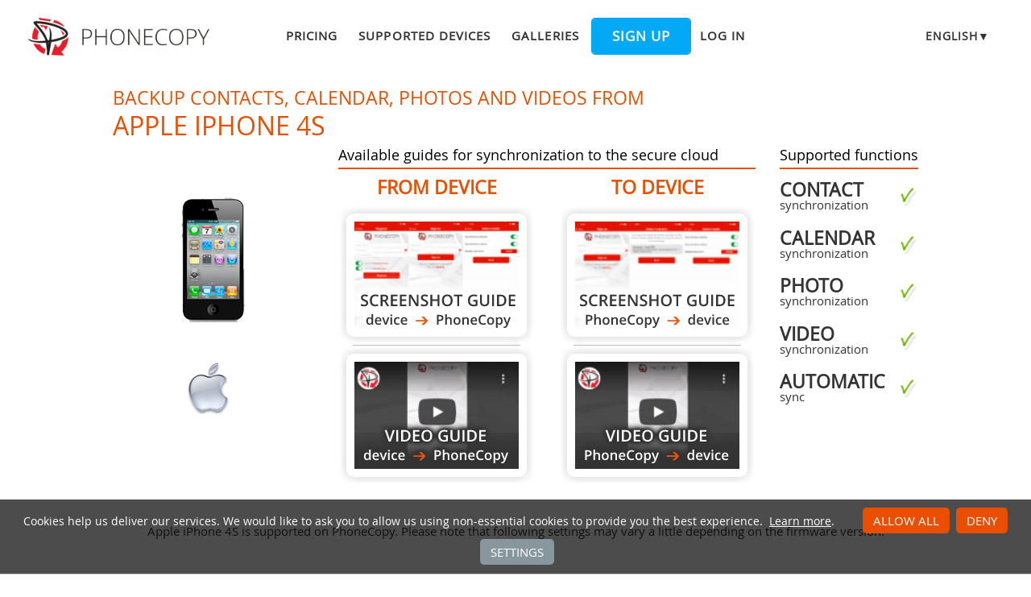

--- FILE ---
content_type: text/html;charset=utf-8
request_url: https://www.phonecopy.com/en/phones/view/apple_iphone_4s?referrer=Apple
body_size: 5470
content:
<!DOCTYPE html>
<html lang="en" data-lang="en">
<head>
    <title>Synchronize Apple iPhone 4S - PhoneCopy</title>
    <meta charset="utf-8" />
    <meta name="viewport" content="initial-scale=1.0, user-scalable=yes">
    <meta name="description" content="Transfer your contacts, calendar, photos and videos from Apple iPhone 4S into other phones or to an online storage to keep them securely backed up." />
    <meta name="keywords" content="Apple iPhone 4S backup, contact synchronization, calendar synchronization, photo synchronization, video synchronization, automatic sync, phone backup, contacts backup, media backup, phone synchronization, contacts transfer" />
    <meta http-equiv="X-UA-Compatible" content="IE=Edge" />
    <link href="/static/css/application.css?t=20260114T131442" rel="preload" as="style" media="screen">
    <link href="/static/css/application.css?t=20260114T131442" rel="stylesheet" media="screen">
    <link rel="preload" href="/static/css/fa-icons.css?t=20260114T131442" media="screen" as="style" onload="this.onload=null;this.rel='stylesheet'">
    <noscript><link rel="stylesheet" href="/static/css/fa-icons.css?t=20260114T131442" media="screen"></noscript>
    <link rel="preload" href="/static/css/chart.css?t=20260114T131442" media="screen" as="style" onload="this.onload=null;this.rel='stylesheet'">
    <noscript><link rel="stylesheet" href="/static/css/chart.css?t=20260114T131442" media="screen"></noscript>

    <link rel="apple-touch-icon" sizes="57x57" href="/static/images/favicon/apple-touch-icon-57x57.png">
    <link rel="apple-touch-icon" sizes="114x114" href="/static/images/favicon/apple-touch-icon-114x114.png">
    <link rel="apple-touch-icon" sizes="72x72" href="/static/images/favicon/apple-touch-icon-72x72.png">
    <link rel="apple-touch-icon" sizes="144x144" href="/static/images/favicon/apple-touch-icon-144x144.png">
    <link rel="apple-touch-icon" sizes="60x60" href="/static/images/favicon/apple-touch-icon-60x60.png">
    <link rel="apple-touch-icon" sizes="120x120" href="/static/images/favicon/apple-touch-icon-120x120.png">
    <link rel="apple-touch-icon" sizes="76x76" href="/static/images/favicon/apple-touch-icon-76x76.png">
    <link rel="apple-touch-icon" sizes="152x152" href="/static/images/favicon/apple-touch-icon-152x152.png">
    <link rel="apple-touch-icon" sizes="180x180" href="/static/images/favicon/apple-touch-icon-180x180.png">
    <link rel="icon" type="image/png" href="/static/images/favicon/favicon-192x192.png" sizes="192x192">
    <link rel="icon" type="image/png" href="/static/images/favicon/favicon-160x160.png" sizes="160x160">
    <link rel="icon" type="image/png" href="/static/images/favicon/favicon-96x96.png" sizes="96x96">
    <link rel="icon" type="image/png" href="/static/images/favicon/favicon-16x16.png" sizes="16x16">
    <link rel="icon" type="image/png" href="/static/images/favicon/favicon-32x32.png" sizes="32x32">
    <meta name="msapplication-TileColor" content="#2d89ef">
    <meta name="msapplication-TileImage" content="/static/images/favicon/mstile-144x144.png">
    <meta name="robots" content="max-image-preview:standard">
    <link rel="canonical" href="https://www.phonecopy.com/en/phones/view/apple_iphone_4s">
    <link rel="alternate" href="https://www.phonecopy.com/en/phones/view/apple_iphone_4s" hreflang="en">
    <link rel="alternate" href="https://www.phonecopy.com/cs/phones/view/apple_iphone_4s" hreflang="cs">
    <link rel="alternate" href="https://www.phonecopy.com/de/phones/view/apple_iphone_4s" hreflang="de">
    <link rel="alternate" href="https://www.phonecopy.com/es/phones/view/apple_iphone_4s" hreflang="es">
    <link rel="alternate" href="https://www.phonecopy.com/pt/phones/view/apple_iphone_4s" hreflang="pt">
    <link rel="alternate" href="https://www.phonecopy.com/ru/phones/view/apple_iphone_4s" hreflang="ru">
    <link rel="alternate" href="https://www.phonecopy.com/fr/phones/view/apple_iphone_4s" hreflang="fr">
    <link rel="alternate" href="https://www.phonecopy.com/tr/phones/view/apple_iphone_4s" hreflang="tr">




    <meta property="og:site_name" content="PhoneCopy">
    <meta name="twitter:site" content="@phonecopy">
    <meta name="twitter:creator" content="@phonecopy">
    <meta name="twitter:card" content="summary">

    <meta property="og:title" content="Synchronize Apple iPhone 4S"/>
    <meta name="twitter:title" content="Synchronize Apple iPhone 4S">
    <meta property="og:type" content="article"/>
    <meta property="og:image" content="https://www.phonecopy.com/dynamic/phone_images/apple_iphone_4g.png"/>
    <meta name="twitter:image" content="https://www.phonecopy.com/dynamic/phone_images/apple_iphone_4g.png">
    <meta property="og:description" content="Transfer your contacts, calendar, photos and videos from Apple iPhone 4S into other phones or to an online storage to keep them securely backed up."/>
    <meta name="twitter:description" content="Transfer your contacts, calendar, photos and videos from Apple iPhone 4S into other phones or to an online storage to keep them securely backed up."/>
    <meta property="og:url" content="https://www.phonecopy.com/en/phones/view/apple_iphone_4s"/>

<script type="application/ld+json">
{
  "@context": "http://schema.org",
  "@type": "Article",
  "mainEntityOfPage": {
    "@type": "WebPage",
    "@id": "https://www.phonecopy.com/"
  },
  "headline": "Synchronize Apple iPhone 4S",
  "image": [
      "https://www.phonecopy.com/dynamic/phone_images/apple_iphone_4g.png"
  ],
  "datePublished": "2012-04-01T09:51:47",
  "dateModified": "2015-02-23T08:15:18.982370",
  "author": {
    "@type": "Organization",
    "name": "phonecopy.com",
    "logo": {
      "@type": "ImageObject",
      "url": "https://www.phonecopy.com/static/images/favicon/favicon-160x160.png"
    }
  },
  "publisher": {
    "@type": "Organization",
    "name": "phonecopy.com",
    "logo": {
      "@type": "ImageObject",
      "url": "https://www.phonecopy.com/static/images/favicon/favicon-160x160.png"
    }
  },
  "description": "Transfer your contacts, calendar, photos and videos from Apple iPhone 4S into other phones or to an online storage to keep them securely backed up."
}
</script>





<script type="text/javascript">
  var _gaq = _gaq || [];
</script>

</head>

<body class="bp  phone-view phone-guideline">
<input id="pageK" type="hidden" value="" />
<input id="tokenInterval" type="hidden" value="1800000.0" />

<div id="header">
    <a class="logo" href="/en/">Phonecopy - Your Personal Cloud</a>
    <div class="nav-block hiddenIfNarrow" id="nav-block">
        <ul>
            <li><a href="/en/pages/pricing">Pricing</a></li>
            <li><a href="/en/phones">Supported devices</a></li>
            <li><a href="/en/gallery/catalog">Galleries</a></li>
                <li><a class="button" href="/en/registration/form?referrer=phones%2Fview%2Fapple_iphone_4s%3Freferrer%3DApple" id="linkSignUp">Sign up</a>
    <li><a href="/en/signin?referrer=phones%2Fview%2Fapple_iphone_4s%3Freferrer%3DApple">Log in</a>

        </ul>
    </div>
    <div class="lang-block">
        <div class="language expander">
<span class="select">english&#9660;</span>
<ul class="language-list">
        <li><a href="/cs/phones/view/apple_iphone_4s?referrer=Apple">čeština</a></li>
        <li><a href="/de/phones/view/apple_iphone_4s?referrer=Apple">Deutsch</a></li>
        <li><a href="/es/phones/view/apple_iphone_4s?referrer=Apple">español</a></li>
        <li><a href="/pt/phones/view/apple_iphone_4s?referrer=Apple">português</a></li>
        <li><a href="/ru/phones/view/apple_iphone_4s?referrer=Apple">русский</a></li>
        <li><a href="/fr/phones/view/apple_iphone_4s?referrer=Apple">français</a></li>
        <li><a href="/tr/phones/view/apple_iphone_4s?referrer=Apple">Türkçe</a></li>
</ul>

</div>

    </div>
    <a id="menu-button" href="#" data-component="offcanvas" data-target="#offcanvas-wrapper" data-direction="right" data-width="300px" data-push="false">
        <i class="menu-icon"></i>
    </a>
</div>

<div id="cookieAgreement" class="messages notice hidden">
    <span class="cookie-agreement-group-initial">
    Cookies help us deliver our services.
    We would like to ask you to allow us using non-essential cookies to provide you the best experience.
    </span>
    <span class="cookie-agreement-group-settings">
    Please select cookie categories to allow.
    </span>
    <a href="/en/pages/cookies_policy" target="_blank">Learn more</a>.
    <div class="cookie-agreement-group-settings button-group">
        <label><input class="cookie-agreement-functional" type="checkbox" checked disabled>Functional (mandatory, deliver app functionality)</label>
        <label><input class="cookie-agreement-statistics" type="checkbox">Analytics (web attendance, performance)</label>
        <label><input class="cookie-agreement-ads" type="checkbox">Ads (personalized ads)</label>
        <a href="#" class="cookie-agreement-save button preferred">Save</a>
    </div>
    <div class="cookie-agreement-group-initial button-group">
        <a href="#" class="cookie-agreement-allow button preferred">Allow all</a>
        <a href="#" class="cookie-agreement-deny button preferred">Deny</a>
        <a href="#" class="cookie-agreement-settings button">Settings</a>
    </div>
</div>


<div id="page-container">
<div id="page-wrap">
    <div id="page">
        <div class="content" id="content">
                <div id="messages-error" class="messages hidden">
        <ul class="error">
        </ul>
    </div>
    <div id="messages-warning" class="messages hidden">
        <ul class="notice">
        </ul>
    </div>
    <div id="messages-info" class="messages temporary hidden">
        <ul class="info">
        </ul>
    </div>
    <div id="messages-ok" class="messages temporary hidden">
        <ul class="success">
        </ul>
    </div>

            


<div class="phone-header small-phone-image">
  <h1>Backup contacts, calendar, photos and videos from <span class="phone-name">Apple iPhone 4S</span></h1>

<div class="phone-image">
      <img src="/dynamic/phone_images/apple_iphone_4g.png" alt="Apple iPhone 4S"/>

</div>


<h2 class="phone-guide-title">Available guides for synchronization to the secure cloud</h2>
<div class="phone-guide-from">
    <h3 class="phone-guide-label">From device</h3>
        <a class="phone-guide-screenshot-from" href="/en/pages/how_to_backup_contacts_from_iphone">From Apple iPhone 4S</a>
    <hr>
        <a class="phone-guide-video-from" href="https://www.youtube.com/watch?v=x-5aGk41p9Q">From Apple iPhone 4S</a>
</div>
<div class="phone-guide-to">
    <h3 class="phone-guide-label">To device</h3>
        <a class="phone-guide-screenshot-to" href="/en/pages/how_to_synchronize_contacts_to_iphone">To Apple iPhone 4S</a>
    <hr>
        <a class="phone-guide-video-to" href="https://www.youtube.com/watch?v=HfrOrtjsGC4">To Apple iPhone 4S</a>
</div>

<h2 class="phone-support-title">Supported functions</h2>

<div class="phone-support-spec">
    <ul>
        <li>
            <span class="text"><strong>contact</strong> synchronization</span>
            <span class="icon-supported"></span>
        </li>
        <li>
            <span class="text"><strong>calendar</strong> synchronization</span>
            <span class="icon-supported"></span>
        </li>
        <li>
            <span class="text"><strong>photo</strong> synchronization</span>
            <span class="icon-supported"></span>
        </li>
        <li>
            <span class="text"><strong>video</strong> synchronization</span>
            <span class="icon-supported"></span>
        </li>
        <li>
            <span class="text"><strong>automatic</strong> sync</span>
            <span class="icon-supported"></span>
        </li>
    </ul>
</div>


<div class="phone-categories">
  <a href="/en/phones/manufacturer/Apple"><img class="manufacturer-logo" width="74" height="74" src="/dynamic/images/manufacturers/logo_apple.png" alt="Apple"/></a>
</div>

</div>

<p class="phone-support-status">
Apple iPhone 4S is supported on PhoneCopy.
Please note that following settings may vary a little depending on the firmware version.
</p>

<div class="reduced-width">





</div>








<div class="sync-manual-wrapper" id="text-guideline">
    <h2>Text guideline - How to backup</h2>
    <div class="sync-manual manual-from as2cols">
      <p class="manual-heading">From Apple iPhone 4S</p>
      <div class="guideline-wrapper">
        <div class=notice>If you want to transfer contacts from your IOS device please use following <a href="/en/pages/how_to_backup_contacts_from_iphone">screenshot guide</a>.</div>

<ol>
<li class="step">Install <a href="http://www.phonecopy.com/iphone/index-en.html"  target="_blank">PhoneCopy for iPhone / iPad from App Store</a>.</li>
<li class="step">Launch it and follow the guide that opens. Sign on if you already have a PhoneCopy account or register if you want to create a new one.</li>
<li class="step">Authorize access to contacts and then select sources (accounts) that you want to synchronize. Next authorize access to media and then select whether you want to synchronize photos and/or videos. If you do not allow PhoneCopy access to your media, only your contacts will by synchronized.</li>
<li class="step">If you already have media on your PhoneCopy account you can opt in to synchronize (download) them to this device.</li>
<li class="step">Finally tap on "Synchronize" to perform the complete synchronization.</li>
</ol>

<hr></hr>
More detailed informations and instructions include screenshots: <a href="/en/pages/how_to_backup_contacts_from_iphone"> <b>how to backup and synchronize contacts from iPhone</b></a>
<hr></hr>

<p>If you need to synchronize calendar, just download <a href="https://itunes.apple.com/cz/app/pcalendars/id462349646" target="_blank"><b>PCalendars by PhoneCopy</b> from App Store!</a></p>
        <p>In the case of problems with synchronization, <a href="/en/feedback">please contact us</a>.</p>
      </div>
    </div>
    <div class="sync-manual as2cols">
            <p class="manual-heading">To Apple iPhone 4S</p>
      <div class="guideline-wrapper">
        <div class=notice>If you want to transfer contacts from PhoneCopy to your IOS device please use following <a href="/en/pages/how_to_synchronize_contacts_to_iphone">screenshot guide</a>.</div>

<ol>
<li class="step">Install  <a href="http://www.phonecopy.com/iphone/index-en.html"  target="_blank">PhoneCopy for iPhone / iPad from App Store</a>.</li>
<li class="step">Launch it and follow the guide that opens. Sign on if you already have a PhoneCopy account or register if you want to create a new one.</li>
<li class="step">Authorize access to contacts and then select sources (accounts) that you want to synchronize. Next authorize access to media and then select whether you want to synchronize photos and/or videos. If you do not allow PhoneCopy access to your media, only your contacts will by synchronized.</li>
<li class="step">If you already have media on your PhoneCopy account you can opt in to synchronize (download) them to this device.</li>
<li class="step">Finally tap on "Synchronize" to perform the complete synchronization.</li>
</ol>

<hr></hr>
More detailed informations and instructions with screenshots: <a href="/en/pages/how_to_synchronize_contacts_to_iphone"> <b>how to backup and synchronize contacts from iPhone</b>.</a>
<hr></hr>
        <p>In the case of problems with synchronization, <a href="/en/feedback">please contact us</a>.</p>
      </div>
    </div>
</div>

    <h2>User comments</h2>
            <div class="notice">
<ul>
<li>The iPhone application <strong>need not to be associated with profile</strong> as for other phones, all is automatic.</li>
<li>The application for iPhone cannot synchronize <strong>SMS</strong> and <strong>notes</strong>, because the Apple does not allow application access to them.</li>
<li>You can synchronize your calendars with <a href="http://itunes.apple.com/us/app/pcalendars/id462349646">PCalendars application</a>.</li>
</ul>
</div>

    <div class=discussion>
            <p class=info>
      To leave a comment please <a href="/en/signin?referrer=phones%2Fview%2Fapple_iphone_4s%3Freferrer%3DApple" rel="nofollow">sign in</a>.
    </p>

        <ul class="toplevel">
    <li>
        <div class="comment toplevel ">
            <span class="comment-text">Hi again!<br>
Is it possible to substitute the contacts update during a given synchronization for the current contacts, using a single command, instead of restoring contacts one by one?<br>
Thanks in advance!</span>
            <span class="comment-meta">
                <span class="author">rokeboogie</span>, <span class="created-at" title="2020-07-06 23:58:03 UTC">06/07/2020</span>            </span>
        </div>
            <ul>
    <li>
        <div class="comment  ">
            <span class="comment-text">Hello,<br>
if you want to restore deleted contact(s), you can check more than one (also, shift+click works), then restore them at once. If your contacts got overwritten with bad information, the only solution is to open contact one by one and pick the correct version to restore.</span>
            <span class="comment-meta">
                <span class="author">PhoneCopy support team</span>, <span class="created-at" title="2020-07-07 06:43:16 UTC">07/07/2020</span>            </span>
        </div>
            <ul>
    <li>
        <div class="comment  ">
            <span class="comment-text">Thanks for your answer. I can not find another way to see the old synchronizations than the list where check boxes are absent, and instead there&#39;s a plain list in which I can only pick a contacts one by one.</span>
            <span class="comment-meta">
                <span class="author">rokeboogie</span>, <span class="created-at" title="2020-07-07 18:23:53 UTC">07/07/2020</span>            </span>
        </div>
            <ul>
    <li>
        <div class="comment  ">
            <span class="comment-text">Checkboxes are present on contact view and deleted contact view pages. You can switch the view to show last modification column and sort by this column to easily target correct contacts.</span>
            <span class="comment-meta">
                <span class="author">PhoneCopy support team</span>, <span class="created-at" title="2020-07-08 07:49:50 UTC">08/07/2020</span>            </span>
        </div>
         
    </li>
    </ul>
 
    </li>
    </ul>
 
    </li>
    </ul>
 
    </li>
    </ul>

    </div>

    <a class="button preferred" href="/en/discussion?category_id=234">See whole discussion</a>

        </div>
    </div>
</div>
</div>

<div id="footer-stripe">
<div id="footer-container">
<div id="footer-wrap" class="footer-wrap">
    <div id="footer">
        <div class="footer-group">
            <div class="caption">Support</div>
            <ul>
                <li><a href="/en/pages/how_to_list">How to articles</a>
                <li><a href="/en/phones/">Supported devices</a>
                <li><a href="/en/discussion/">Discussion</a>
                <li><a href="/en/help/">Help</a>
            </ul>
        </div>
        <div class="footer-group">
            <div class="caption">Media</div>
            <ul>
                <li><a href="/en/pages/about_us">About us</a>
                <li><a href="/en/pages/user_reviews">User reviews</a>
                <li><a href="https://blog.phonecopy.com/en/" target="_blank">Blog</a>
                <li><a href="https://www.facebook.com/PhoneCopy" target="_blank">Facebook</a>, <a href="https://www.youtube.com/phonecopy" target="_blank">Youtube</a>
            </ul>
        </div>
        <div class="footer-group">
            <div class="caption">Apps</div>
            <ul>
                <li><a href="https://android.phonecopy.com/index-en.html">Android</a>
                <li><a href="https://iphone.phonecopy.com/index-en.html">iPhone, iPad</a>
                <li><a href="https://windows.phonecopy.com/en">Windows 10</a>
                <li><a href="https://kaios.phonecopy.com/index-en.html">KaiOS</a>
            </ul>
        </div>
        <div class="footer-group last">
            <div class="caption">Rules</div>
            <ul>
                <li><a href="/en/pages/terms_of_service">Terms of service</a>
                <li><a href="/en/pages/eu_user_consent">User consent</a>
                <li><a href="/en/pages/privacy_policy">Privacy policy</a>
                <li><a href="/en/pages/pricing">Pricing</a>
            </ul>
        </div>
    </div>
    <div id="copyright">
        &copy; 2026 All rights reserved by PhoneCopy.com  &nbsp; <a href="#" onclick="Dom.removeClass(cookieAgreement, 'hidden'); return false;">Cookie settings</a>
    </div>
    <div id="offcanvas-wrapper" class="hide force-hide offcanvas-right">
        <div class="offcanvas-top">
            <div class="close-holder">
                <span class="close"></span>
            </div>
            <div class="logo-holder">
                <a href="/en/" class="custom-logo-link" rel="home">
                    <img src="/static/images/logo-new-neg.png" class="custom-logo" alt="PhoneCopy" />
                </a>
            </div>
        </div>
        <div id="offcanvas-menu" class="menu-menu-1-container">
            <ul id="offcanvas_menu" class="offcanvas_menu">
                <li class="menu-item">
                    <a href="/en/pages/pricing">Pricing</a></li>
                <li class="menu-item">
                    <a href="/en/phones">Supported devices</a></li>
                <li class="menu-item">
                    <a href="/en/gallery/catalog">Galleries</a></li>
                    <li class="button menu-item">
                        <a href="/en/registration/form">Sign up</a></li>
                    <li class="menu-item">
                        <a href="/en/signin">Log in</a></li>
            </ul>
                <ul class="language-list">
        <li><a href="/cs/phones/view/apple_iphone_4s?referrer=Apple">cs</a></li>
        <li><a href="/de/phones/view/apple_iphone_4s?referrer=Apple">de</a></li>
        <li><a href="/es/phones/view/apple_iphone_4s?referrer=Apple">es</a></li>
        <li><a href="/pt/phones/view/apple_iphone_4s?referrer=Apple">pt</a></li>
        <li><a href="/ru/phones/view/apple_iphone_4s?referrer=Apple">ru</a></li>
        <li><a href="/fr/phones/view/apple_iphone_4s?referrer=Apple">fr</a></li>
        <li><a href="/tr/phones/view/apple_iphone_4s?referrer=Apple">tr</a></li>
</ul>

        </div>
    </div>

</div>
</div>
</div>

    <script type="text/javascript" src="/static/aggregated/base.js?t=20260114T131442"></script>
    <script type="text/javascript" src="/static/aggregated/connection.js?t=20260114T131442"></script>
    <script type="text/javascript" src="/static/js/jquery.js?t=20260114T131442"></script>
    <script type="text/javascript" src="/static/js/jquery-noconflict.js?t=20260114T131442"></script>
    <script type="text/javascript" src="/static/js/kube-min.js?t=20260114T131442"></script>
    <script type="text/javascript" src="/static/js/pc/site/main.js?t=20260114T131442"></script>
    <script type="text/javascript" src="/static/aggregated/guideline.js?t=20260114T131442"></script>
    <script type="text/javascript" src="/static/js/pc/site/phone_view.js?t=20260114T131442"></script>
    <script type="text/javascript" src="/static/js/d3.min.js?t=20260114T131442"></script>
    <script type="text/javascript" src="/static/js/topojson.min.js?t=20260114T131442"></script>
    <script type="text/javascript" src="/static/js/datamaps.world.min.js?t=20260114T131442"></script>
    <script type="text/javascript" src="/static/js/chart.js?t=20260114T131442"></script>

    <script type="text/javascript" src="/static/js/pc/locale/en.js?t=20260114T131442"></script>

<script type="text/javascript">
    YAHOO.namespace('pc.config').staticHash = '20260114T131442';
    YAHOO.pc.site.focus = 'searchField';
</script>



</body>
</html>


--- FILE ---
content_type: application/javascript
request_url: https://www.phonecopy.com/static/js/datamaps.world.min.js?t=20260114T131442
body_size: 36617
content:
!function(){function a(a,b,c){"undefined"==typeof c&&(c=b,optionsValues=void 0);var d="undefined"!=typeof a?a:b;if("undefined"==typeof d)return null;if("function"==typeof d){var e=[c];return c.geography&&(e=[c.geography,c.data]),d.apply(null,e)}return d}function b(a,b,c){return this.svg=n.select(a).append("svg").attr("width",c||a.offsetWidth).attr("data-width",c||a.offsetWidth).attr("class","datamap").attr("height",b||a.offsetHeight).style("overflow","hidden"),this.options.responsive&&(n.select(this.options.element).style({position:"relative","padding-bottom":100*this.options.aspectRatio+"%"}),n.select(this.options.element).select("svg").style({position:"absolute",width:"100%",height:"100%"}),n.select(this.options.element).select("svg").select("g").selectAll("path").style("vector-effect","non-scaling-stroke")),this.svg}function c(a,b){var c,d,e=b.width||a.offsetWidth,f=b.height||a.offsetHeight,g=this.svg;return b&&"undefined"==typeof b.scope&&(b.scope="world"),"usa"===b.scope?c=n.geo.albersUsa().scale(e).translate([e/2,f/2]):"world"===b.scope&&(c=n.geo[b.projection]().scale((e+1)/2/Math.PI).translate([e/2,f/("mercator"===b.projection?1.45:1.8)])),"orthographic"===b.projection&&(g.append("defs").append("path").datum({type:"Sphere"}).attr("id","sphere").attr("d",d),g.append("use").attr("class","stroke").attr("xlink:href","#sphere"),g.append("use").attr("class","fill").attr("xlink:href","#sphere"),c.scale(250).clipAngle(90).rotate(b.projectionConfig.rotation)),d=n.geo.path().projection(c),{path:d,projection:c}}function d(){n.select(".datamaps-style-block").empty()&&n.select("head").append("style").attr("class","datamaps-style-block").html('.datamap path.datamaps-graticule { fill: none; stroke: #777; stroke-width: 0.5px; stroke-opacity: .5; pointer-events: none; } .datamap .labels {pointer-events: none;} .datamap path {stroke: #FFFFFF; stroke-width: 1px;} .datamaps-legend dt, .datamaps-legend dd { float: left; margin: 0 3px 0 0;} .datamaps-legend dd {width: 20px; margin-right: 6px; border-radius: 3px;} .datamaps-legend {padding-bottom: 20px; z-index: 1001; position: absolute; left: 4px; font-size: 12px; font-family: "Helvetica Neue", Helvetica, Arial, sans-serif;} .datamaps-hoverover {display: none; font-family: "Helvetica Neue", Helvetica, Arial, sans-serif; } .hoverinfo {padding: 4px; border-radius: 1px; background-color: #FFF; box-shadow: 1px 1px 5px #CCC; font-size: 12px; border: 1px solid #CCC; } .hoverinfo hr {border:1px dotted #CCC; }')}function e(b){var c=this.options.fills,d=this.options.data||{},e=this.options.geographyConfig,f=this.svg.select("g.datamaps-subunits");f.empty()&&(f=this.addLayer("datamaps-subunits",null,!0));var g=o.feature(b,b.objects[this.options.scope]).features;e.hideAntarctica&&(g=g.filter(function(a){return"ATA"!==a.id})),e.hideHawaiiAndAlaska&&(g=g.filter(function(a){return"HI"!==a.id&&"AK"!==a.id}));var h=f.selectAll("path.datamaps-subunit").data(g);h.enter().append("path").attr("d",this.path).attr("class",function(a){return"datamaps-subunit "+a.id}).attr("data-info",function(a){return JSON.stringify(d[a.id])}).style("fill",function(b){var e,f=d[b.id];return f&&f.fillKey&&(e=c[a(f.fillKey,{data:d[b.id],geography:b})]),"undefined"==typeof e&&(e=a(f&&f.fillColor,c.defaultFill,{data:d[b.id],geography:b})),e}).style("stroke-width",e.borderWidth).style("stroke-opacity",e.borderOpacity).style("stroke",e.borderColor)}function f(){function b(){this.parentNode.appendChild(this)}var c=this.svg,d=this,e=this.options.geographyConfig;(e.highlightOnHover||e.popupOnHover)&&c.selectAll(".datamaps-subunit").on("mouseover",function(f){var g=n.select(this),h=d.options.data[f.id]||{};if(e.highlightOnHover){var i={fill:g.style("fill"),stroke:g.style("stroke"),"stroke-width":g.style("stroke-width"),"fill-opacity":g.style("fill-opacity")};g.style("fill",a(h.highlightFillColor,e.highlightFillColor,h)).style("stroke",a(h.highlightBorderColor,e.highlightBorderColor,h)).style("stroke-width",a(h.highlightBorderWidth,e.highlightBorderWidth,h)).style("stroke-opacity",a(h.highlightBorderOpacity,e.highlightBorderOpacity,h)).style("fill-opacity",a(h.highlightFillOpacity,e.highlightFillOpacity,h)).attr("data-previousAttributes",JSON.stringify(i)),/((MSIE)|(Trident))/.test(navigator.userAgent)||b.call(this)}e.popupOnHover&&d.updatePopup(g,f,e,c)}).on("mouseout",function(){var a=n.select(this);if(e.highlightOnHover){var b=JSON.parse(a.attr("data-previousAttributes"));for(var c in b)a.style(c,b[c])}a.on("mousemove",null),n.selectAll(".datamaps-hoverover").style("display","none")})}function g(a,b,c){if(b=b||{},this.options.fills){var d="<dl>",e="";b.legendTitle&&(d="<h2>"+b.legendTitle+"</h2>"+d);for(var f in this.options.fills){if("defaultFill"===f){if(!b.defaultFillName)continue;e=b.defaultFillName}else e=b.labels&&b.labels[f]?b.labels[f]:f+": ";d+="<dt>"+e+"</dt>",d+='<dd style="background-color:'+this.options.fills[f]+'">&nbsp;</dd>'}d+="</dl>";n.select(this.options.element).append("div").attr("class","datamaps-legend").html(d)}}function h(a,b){var c=n.geo.graticule();this.svg.insert("path",".datamaps-subunits").datum(c).attr("class","datamaps-graticule").attr("d",this.path)}function i(b,c,d){var e=this;this.svg;if(!c||c&&!c.slice)throw"Datamaps Error - arcs must be an array";for(var f=0;f<c.length;f++)c[f]=l(c[f],c[f].options),delete c[f].options;"undefined"==typeof d&&(d=p.arcConfig);var g=b.selectAll("path.datamaps-arc").data(c,JSON.stringify),h=n.geo.path().projection(e.projection);g.enter().append("svg:path").attr("class","datamaps-arc").style("stroke-linecap","round").style("stroke",function(b){return a(b.strokeColor,d.strokeColor,b)}).style("fill","none").style("stroke-width",function(b){return a(b.strokeWidth,d.strokeWidth,b)}).attr("d",function(b){var c=e.latLngToXY(a(b.origin.latitude,b),a(b.origin.longitude,b)),f=e.latLngToXY(a(b.destination.latitude,b),a(b.destination.longitude,b)),g=[(c[0]+f[0])/2,(c[1]+f[1])/2];if(d.greatArc){var i=n.geo.greatArc().source(function(b){return[a(b.origin.longitude,b),a(b.origin.latitude,b)]}).target(function(b){return[a(b.destination.longitude,b),a(b.destination.latitude,b)]});return h(i(b))}var j=a(b.arcSharpness,d.arcSharpness,b);return"M"+c[0]+","+c[1]+"S"+(g[0]+50*j)+","+(g[1]-75*j)+","+f[0]+","+f[1]}).attr("data-info",function(a){return JSON.stringify(a)}).transition().delay(100).style("fill",function(b){var c=this.getTotalLength();return this.style.transition=this.style.WebkitTransition="none",this.style.strokeDasharray=c+" "+c,this.style.strokeDashoffset=c,this.getBoundingClientRect(),this.style.transition=this.style.WebkitTransition="stroke-dashoffset "+a(b.animationSpeed,d.animationSpeed,b)+"ms ease-out",this.style.strokeDashoffset="0","none"}),g.exit().transition().style("opacity",0).remove()}function j(a,b){var c=this;b=b||{};var d=this.projection([-67.707617,42.722131]);this.svg.selectAll(".datamaps-subunit").attr("data-foo",function(e){var f=c.path.centroid(e),g=7.5,h=5;["FL","KY","MI"].indexOf(e.id)>-1&&(g=-2.5),"NY"===e.id&&(g=-1),"MI"===e.id&&(h=18),"LA"===e.id&&(g=13);var i,j;i=f[0]-g,j=f[1]+h;var k=["VT","NH","MA","RI","CT","NJ","DE","MD","DC"].indexOf(e.id);if(k>-1){var l=d[1];i=d[0],j=l+k*(2+(b.fontSize||12)),a.append("line").attr("x1",i-3).attr("y1",j-5).attr("x2",f[0]).attr("y2",f[1]).style("stroke",b.labelColor||"#000").style("stroke-width",b.lineWidth||1)}return a.append("text").attr("x",i).attr("y",j).style("font-size",(b.fontSize||10)+"px").style("font-family",b.fontFamily||"Verdana").style("fill",b.labelColor||"#000").text(function(){return b.customLabelText&&b.customLabelText[e.id]?b.customLabelText[e.id]:e.id}),"bar"})}function k(b,c,d){function e(a){return"undefined"!=typeof a&&"undefined"!=typeof a.latitude&&"undefined"!=typeof a.longitude}var f=this,g=this.options.fills,h=this.options.filters,i=this.svg;if(!c||c&&!c.slice)throw"Datamaps Error - bubbles must be an array";var j=b.selectAll("circle.datamaps-bubble").data(c,d.key);j.enter().append("svg:circle").attr("class","datamaps-bubble").attr("cx",function(a){var b;return e(a)?b=f.latLngToXY(a.latitude,a.longitude):a.centered&&(b=f.path.centroid(i.select("path."+a.centered).data()[0])),b?b[0]:void 0}).attr("cy",function(a){var b;return e(a)?b=f.latLngToXY(a.latitude,a.longitude):a.centered&&(b=f.path.centroid(i.select("path."+a.centered).data()[0])),b?b[1]:void 0}).attr("r",function(b){return d.animate?0:a(b.radius,d.radius,b)}).attr("data-info",function(a){return JSON.stringify(a)}).attr("filter",function(b){var c=h[a(b.filterKey,d.filterKey,b)];return c?c:void 0}).style("stroke",function(b){return a(b.borderColor,d.borderColor,b)}).style("stroke-width",function(b){return a(b.borderWidth,d.borderWidth,b)}).style("stroke-opacity",function(b){return a(b.borderOpacity,d.borderOpacity,b)}).style("fill-opacity",function(b){return a(b.fillOpacity,d.fillOpacity,b)}).style("fill",function(b){var c=g[a(b.fillKey,d.fillKey,b)];return c||g.defaultFill}).on("mouseover",function(b){var c=n.select(this);if(d.highlightOnHover){var e={fill:c.style("fill"),stroke:c.style("stroke"),"stroke-width":c.style("stroke-width"),"fill-opacity":c.style("fill-opacity")};c.style("fill",a(b.highlightFillColor,d.highlightFillColor,b)).style("stroke",a(b.highlightBorderColor,d.highlightBorderColor,b)).style("stroke-width",a(b.highlightBorderWidth,d.highlightBorderWidth,b)).style("stroke-opacity",a(b.highlightBorderOpacity,d.highlightBorderOpacity,b)).style("fill-opacity",a(b.highlightFillOpacity,d.highlightFillOpacity,b)).attr("data-previousAttributes",JSON.stringify(e))}d.popupOnHover&&f.updatePopup(c,b,d,i)}).on("mouseout",function(a){var b=n.select(this);if(d.highlightOnHover){var c=JSON.parse(b.attr("data-previousAttributes"));for(var e in c)b.style(e,c[e])}n.selectAll(".datamaps-hoverover").style("display","none")}),j.transition().duration(400).attr("r",function(b){return a(b.radius,d.radius,b)}).transition().duration(0).attr("data-info",function(a){return JSON.stringify(a)}),j.exit().transition().delay(d.exitDelay).attr("r",0).remove()}function l(a){return Array.prototype.slice.call(arguments,1).forEach(function(b){if(b)for(var c in b)null==a[c]&&(a[c]=b[c])}),a}function m(a){if("undefined"==typeof n||"undefined"==typeof o)throw new Error("Include d3.js (v3.0.3 or greater) and topojson on this page before creating a new map");return this.options=l(a,p),this.options.geographyConfig=l(a.geographyConfig,p.geographyConfig),this.options.projectionConfig=l(a.projectionConfig,p.projectionConfig),this.options.bubblesConfig=l(a.bubblesConfig,p.bubblesConfig),this.options.arcConfig=l(a.arcConfig,p.arcConfig),n.select(this.options.element).select("svg").length>0&&b.call(this,this.options.element,this.options.height,this.options.width),this.addPlugin("bubbles",k),this.addPlugin("legend",g),this.addPlugin("arc",i),this.addPlugin("labels",j),this.addPlugin("graticule",h),this.options.disableDefaultStyles||d(),this.draw()}var n=window.d3,o=window.topojson,p={scope:"world",responsive:!1,aspectRatio:.5625,setProjection:c,projection:"equirectangular",dataType:"json",data:{},done:function(){},fills:{defaultFill:"#ABDDA4"},filters:{},geographyConfig:{dataUrl:null,hideAntarctica:!0,hideHawaiiAndAlaska:!1,borderWidth:1,borderOpacity:1,borderColor:"#FDFDFD",popupTemplate:function(a,b){return'<div class="hoverinfo"><strong>'+a.properties.name+"</strong></div>"},popupOnHover:!0,highlightOnHover:!0,highlightFillColor:"#FC8D59",highlightBorderColor:"rgba(250, 15, 160, 0.2)",highlightBorderWidth:2,highlightBorderOpacity:1},projectionConfig:{rotation:[97,0]},bubblesConfig:{borderWidth:2,borderOpacity:1,borderColor:"#FFFFFF",popupOnHover:!0,radius:null,popupTemplate:function(a,b){return'<div class="hoverinfo"><strong>'+b.name+"</strong></div>"},fillOpacity:.75,animate:!0,highlightOnHover:!0,highlightFillColor:"#FC8D59",highlightBorderColor:"rgba(250, 15, 160, 0.2)",highlightBorderWidth:2,highlightBorderOpacity:1,highlightFillOpacity:.85,exitDelay:100,key:JSON.stringify},arcConfig:{strokeColor:"#DD1C77",strokeWidth:1,arcSharpness:1,animationSpeed:600}};m.prototype.resize=function(){var a=this,b=a.options;if(b.responsive){var c=b.element.clientWidth,d=n.select(b.element).select("svg").attr("data-width");n.select(b.element).select("svg").selectAll("g").attr("transform","scale("+c/d+")")}},m.prototype.draw=function(){function a(a){b.options.dataUrl&&n[b.options.dataType](b.options.dataUrl,function(a){if("csv"===b.options.dataType&&a&&a.slice){for(var c={},d=0;d<a.length;d++)c[a[d].id]=a[d];a=c}Datamaps.prototype.updateChoropleth.call(b,a)}),e.call(b,a),f.call(b),(b.options.geographyConfig.popupOnHover||b.options.bubblesConfig.popupOnHover)&&(hoverover=n.select(b.options.element).append("div").attr("class","datamaps-hoverover").style("z-index",10001).style("position","absolute")),b.options.done(b)}var b=this,c=b.options,d=c.setProjection.apply(b,[c.element,c]);return this.path=d.path,this.projection=d.projection,c.geographyConfig.dataUrl?n.json(c.geographyConfig.dataUrl,function(c,d){if(c)throw new Error(c);b.customTopo=d,a(d)}):a(this[c.scope+"Topo"]||c.geographyConfig.dataJson),this},m.prototype.worldTopo={type:"Topology",objects:{world:{type:"GeometryCollection",geometries:[{type:"Polygon",properties:{name:"Afghanistan"},id:"AFG",arcs:[[0,1,2,3,4,5]]},{type:"MultiPolygon",properties:{name:"Angola"},id:"AGO",arcs:[[[6,7,8,9]],[[10,11,12]]]},{type:"Polygon",properties:{name:"Albania"},id:"ALB",arcs:[[13,14,15,16,17]]},{type:"Polygon",properties:{name:"United Arab Emirates"},id:"ARE",arcs:[[18,19,20,21,22]]},{type:"MultiPolygon",properties:{name:"Argentina"},id:"ARG",arcs:[[[23,24]],[[25,26,27,28,29,30]]]},{type:"Polygon",properties:{name:"Armenia"},id:"ARM",arcs:[[31,32,33,34,35]]},{type:"MultiPolygon",properties:{name:"Antarctica"},id:"ATA",arcs:[[[36]],[[37]],[[38]],[[39]],[[40]],[[41]],[[42]],[[43]]]},{type:"Polygon",properties:{name:"French Southern and Antarctic Lands"},id:"ATF",arcs:[[44]]},{type:"MultiPolygon",properties:{name:"Australia"},id:"AUS",arcs:[[[45]],[[46]]]},{type:"Polygon",properties:{name:"Austria"},id:"AUT",arcs:[[47,48,49,50,51,52,53]]},{type:"MultiPolygon",properties:{name:"Azerbaijan"},id:"AZE",arcs:[[[54,-35]],[[55,56,-33,57,58]]]},{type:"Polygon",properties:{name:"Burundi"},id:"BDI",arcs:[[59,60,61]]},{type:"Polygon",properties:{name:"Belgium"},id:"BEL",arcs:[[62,63,64,65,66]]},{type:"Polygon",properties:{name:"Benin"},id:"BEN",arcs:[[67,68,69,70,71]]},{type:"Polygon",properties:{name:"Burkina Faso"},id:"BFA",arcs:[[72,73,74,-70,75,76]]},{type:"Polygon",properties:{name:"Bangladesh"},id:"BGD",arcs:[[77,78,79]]},{type:"Polygon",properties:{name:"Bulgaria"},id:"BGR",arcs:[[80,81,82,83,84,85]]},{type:"MultiPolygon",properties:{name:"The Bahamas"},id:"BHS",arcs:[[[86]],[[87]],[[88]]]},{type:"Polygon",properties:{name:"Bosnia and Herzegovina"},id:"BIH",arcs:[[89,90,91]]},{type:"Polygon",properties:{name:"Belarus"},id:"BLR",arcs:[[92,93,94,95,96]]},{type:"Polygon",properties:{name:"Belize"},id:"BLZ",arcs:[[97,98,99]]},{type:"Polygon",properties:{name:"Bolivia"},id:"BOL",arcs:[[100,101,102,103,-31]]},{type:"Polygon",properties:{name:"Brazil"},id:"BRA",arcs:[[-27,104,-103,105,106,107,108,109,110,111,112]]},{type:"Polygon",properties:{name:"Brunei"},id:"BRN",arcs:[[113,114]]},{type:"Polygon",properties:{name:"Bhutan"},id:"BTN",arcs:[[115,116]]},{type:"Polygon",properties:{name:"Botswana"},id:"BWA",arcs:[[117,118,119,120]]},{type:"Polygon",properties:{name:"Central African Republic"},id:"CAF",arcs:[[121,122,123,124,125,126,127]]},{type:"MultiPolygon",properties:{name:"Canada"},id:"CAN",arcs:[[[128]],[[129]],[[130]],[[131]],[[132]],[[133]],[[134]],[[135]],[[136]],[[137]],[[138,139,140,141]],[[142]],[[143]],[[144]],[[145]],[[146]],[[147]],[[148]],[[149]],[[150]],[[151]],[[152]],[[153]],[[154]],[[155]],[[156]],[[157]],[[158]],[[159]],[[160]]]},{type:"Polygon",properties:{name:"Switzerland"},id:"CHE",arcs:[[-51,161,162,163]]},{type:"MultiPolygon",properties:{name:"Chile"},id:"CHL",arcs:[[[-24,164]],[[-30,165,166,-101]]]},{type:"MultiPolygon",properties:{name:"China"},id:"CHN",arcs:[[[167]],[[168,169,170,171,172,173,-117,174,175,176,177,-4,178,179,180,181,182,183]]]},{type:"Polygon",properties:{name:"Ivory Coast"},id:"CIV",arcs:[[184,185,186,187,-73,188]]},{type:"Polygon",properties:{name:"Cameroon"},id:"CMR",arcs:[[189,190,191,192,193,194,-128,195]]},{type:"Polygon",properties:{name:"Democratic Republic of the Congo"},id:"COD",arcs:[[196,197,-60,198,199,-10,200,-13,201,-126,202]]},{type:"Polygon",properties:{name:"Republic of the Congo"},id:"COG",arcs:[[-12,203,204,-196,-127,-202]]},{type:"Polygon",properties:{name:"Colombia"},id:"COL",arcs:[[205,206,207,208,209,-107,210]]},{type:"Polygon",properties:{name:"Costa Rica"},id:"CRI",arcs:[[211,212,213,214]]},{type:"Polygon",properties:{name:"Cuba"},id:"CUB",arcs:[[215]]},{type:"Polygon",properties:{name:"Northern Cyprus"},id:"-99",arcs:[[216,217]]},{type:"Polygon",properties:{name:"Cyprus"},id:"CYP",arcs:[[218,-218]]},{type:"Polygon",properties:{name:"Czech Republic"},id:"CZE",arcs:[[-53,219,220,221]]},{type:"Polygon",properties:{name:"Germany"},id:"DEU",arcs:[[222,223,-220,-52,-164,224,225,-64,226,227,228]]},{type:"Polygon",properties:{name:"Djibouti"},id:"DJI",arcs:[[229,230,231,232]]},{type:"MultiPolygon",properties:{name:"Denmark"},id:"DNK",arcs:[[[233]],[[-229,234]]]},{type:"Polygon",properties:{name:"Dominican Republic"},id:"DOM",arcs:[[235,236]]},{type:"Polygon",properties:{name:"Algeria"},id:"DZA",arcs:[[237,238,239,240,241,242,243,244]]},{type:"Polygon",properties:{name:"Ecuador"},id:"ECU",arcs:[[245,-206,246]]},{type:"Polygon",properties:{name:"Egypt"},id:"EGY",arcs:[[247,248,249,250,251]]},{type:"Polygon",properties:{name:"Eritrea"},id:"ERI",arcs:[[252,253,254,-233]]},{type:"Polygon",properties:{name:"Spain"},id:"ESP",arcs:[[255,256,257,258]]},{type:"Polygon",properties:{name:"Estonia"},id:"EST",arcs:[[259,260,261]]},{type:"Polygon",properties:{name:"Ethiopia"},id:"ETH",arcs:[[-232,262,263,264,265,266,267,-253]]},{type:"Polygon",properties:{name:"Finland"},id:"FIN",arcs:[[268,269,270,271]]},{type:"MultiPolygon",properties:{name:"Fiji"},id:"FJI",arcs:[[[272]],[[273,274]],[[275,-275]]]},{type:"Polygon",properties:{name:"Falkland Islands"},id:"FLK",arcs:[[276]]},{type:"MultiPolygon",properties:{name:"France"},id:"FRA",arcs:[[[277]],[[278,-225,-163,279,280,-257,281,-66]]]},{type:"Polygon",properties:{name:"French Guiana"},id:"GUF",arcs:[[282,283,284,285,-111]]},{type:"Polygon",properties:{name:"Gabon"},id:"GAB",arcs:[[286,287,-190,-205]]},{type:"MultiPolygon",properties:{name:"United Kingdom"},id:"GBR",arcs:[[[288,289]],[[290]]]},{type:"Polygon",properties:{name:"Georgia"},id:"GEO",arcs:[[291,292,-58,-32,293]]},{type:"Polygon",properties:{name:"Ghana"},id:"GHA",arcs:[[294,-189,-77,295]]},{type:"Polygon",properties:{name:"Guinea"},id:"GIN",arcs:[[296,297,298,299,300,301,-187]]},{type:"Polygon",properties:{name:"Gambia"},id:"GMB",arcs:[[302,303]]},{type:"Polygon",properties:{name:"Guinea Bissau"},id:"GNB",arcs:[[304,305,-300]]},{type:"Polygon",properties:{name:"Equatorial Guinea"},id:"GNQ",arcs:[[306,-191,-288]]},{type:"MultiPolygon",properties:{name:"Greece"},id:"GRC",arcs:[[[307]],[[308,-15,309,-84,310]]]},{type:"Polygon",properties:{name:"Greenland"},id:"GRL",arcs:[[311]]},{type:"Polygon",properties:{name:"Guatemala"},id:"GTM",arcs:[[312,313,-100,314,315,316]]},{type:"Polygon",properties:{name:"Guyana"},id:"GUY",arcs:[[317,318,-109,319]]},{type:"Polygon",properties:{name:"Honduras"},id:"HND",arcs:[[320,321,-316,322,323]]},{type:"Polygon",properties:{name:"Croatia"},id:"HRV",arcs:[[324,-92,325,326,327,328]]},{type:"Polygon",properties:{name:"Haiti"},id:"HTI",arcs:[[-237,329]]},{type:"Polygon",properties:{name:"Hungary"},id:"HUN",arcs:[[-48,330,331,332,333,-329,334]]},{type:"MultiPolygon",properties:{name:"Indonesia"},id:"IDN",arcs:[[[335]],[[336,337]],[[338]],[[339]],[[340]],[[341]],[[342]],[[343]],[[344,345]],[[346]],[[347]],[[348,349]],[[350]]]},{type:"Polygon",properties:{name:"India"},id:"IND",arcs:[[-177,351,-175,-116,-174,352,-80,353,354]]},{type:"Polygon",properties:{name:"Ireland"},id:"IRL",arcs:[[355,-289]]},{type:"Polygon",properties:{name:"Iran"},id:"IRN",arcs:[[356,-6,357,358,359,360,-55,-34,-57,361]]},{type:"Polygon",properties:{name:"Iraq"},id:"IRQ",arcs:[[362,363,364,365,366,367,-360]]},{type:"Polygon",properties:{name:"Iceland"},id:"ISL",arcs:[[368]]},{type:"Polygon",properties:{name:"Israel"},id:"ISR",arcs:[[369,370,371,-252,372,373,374]]},{type:"MultiPolygon",properties:{name:"Italy"},id:"ITA",arcs:[[[375]],[[376]],[[377,378,-280,-162,-50]]]},{type:"Polygon",properties:{name:"Jamaica"},id:"JAM",arcs:[[379]]},{type:"Polygon",properties:{name:"Jordan"},id:"JOR",arcs:[[-370,380,-366,381,382,-372,383]]},{type:"MultiPolygon",properties:{name:"Japan"},id:"JPN",arcs:[[[384]],[[385]],[[386]]]},{type:"Polygon",properties:{name:"Kazakhstan"},id:"KAZ",arcs:[[387,388,389,390,-181,391]]},{type:"Polygon",properties:{name:"Kenya"},id:"KEN",arcs:[[392,393,394,395,-265,396]]},{type:"Polygon",properties:{name:"Kyrgyzstan"},id:"KGZ",arcs:[[-392,-180,397,398]]},{type:"Polygon",properties:{name:"Cambodia"},id:"KHM",arcs:[[399,400,401,402]]},{type:"Polygon",properties:{name:"South Korea"},id:"KOR",arcs:[[403,404]]},{type:"Polygon",properties:{name:"Kosovo"},id:"XKX",arcs:[[-18,405,406,407]]},{type:"Polygon",properties:{name:"Kuwait"},id:"KWT",arcs:[[408,409,-364]]},{type:"Polygon",properties:{name:"Laos"},id:"LAO",arcs:[[410,411,-172,412,-401]]},{type:"Polygon",properties:{name:"Lebanon"},id:"LBN",arcs:[[-374,413,414]]},{type:"Polygon",properties:{name:"Liberia"},id:"LBR",arcs:[[415,416,-297,-186]]},{type:"Polygon",properties:{name:"Libya"},id:"LBY",arcs:[[417,-245,418,419,-250,420,421]]},{type:"Polygon",properties:{name:"Sri Lanka"},id:"LKA",arcs:[[422]]},{type:"Polygon",properties:{name:"Lesotho"},id:"LSO",arcs:[[423]]},{type:"Polygon",properties:{name:"Lithuania"},id:"LTU",arcs:[[424,425,426,-93,427]]},{type:"Polygon",properties:{name:"Luxembourg"},id:"LUX",arcs:[[-226,-279,-65]]},{type:"Polygon",properties:{name:"Latvia"},id:"LVA",arcs:[[428,-262,429,-94,-427]]},{type:"Polygon",properties:{name:"Morocco"},id:"MAR",arcs:[[-242,430,431]]},{type:"Polygon",properties:{name:"Moldova"},id:"MDA",arcs:[[432,433]]},{type:"Polygon",properties:{name:"Madagascar"},id:"MDG",arcs:[[434]]},{type:"Polygon",properties:{name:"Mexico"},id:"MEX",arcs:[[435,-98,-314,436,437]]},{type:"Polygon",properties:{name:"Macedonia"},id:"MKD",arcs:[[-408,438,-85,-310,-14]]},{type:"Polygon",properties:{name:"Mali"},id:"MLI",arcs:[[439,-239,440,-74,-188,-302,441]]},{type:"Polygon",properties:{name:"Myanmar"},id:"MMR",arcs:[[442,-78,-353,-173,-412,443]]},{type:"Polygon",properties:{name:"Montenegro"},id:"MNE",arcs:[[444,-326,-91,445,-406,-17]]},{type:"Polygon",properties:{name:"Mongolia"},id:"MNG",arcs:[[446,-183]]},{type:"Polygon",properties:{name:"Mozambique"},id:"MOZ",arcs:[[447,448,449,450,451,452,453,454]]},{type:"Polygon",properties:{name:"Mauritania"},id:"MRT",arcs:[[455,456,457,-240,-440]]},{type:"Polygon",properties:{name:"Malawi"},id:"MWI",arcs:[[-455,458,459]]},{type:"MultiPolygon",properties:{name:"Malaysia"},id:"MYS",arcs:[[[460,461]],[[-349,462,-115,463]]]},{type:"Polygon",properties:{name:"Namibia"},id:"NAM",arcs:[[464,-8,465,-119,466]]},{type:"Polygon",properties:{name:"New Caledonia"},id:"NCL",arcs:[[467]]},{type:"Polygon",properties:{name:"Niger"},id:"NER",arcs:[[-75,-441,-238,-418,468,-194,469,-71]]},{type:"Polygon",properties:{name:"Nigeria"},id:"NGA",arcs:[[470,-72,-470,-193]]},{type:"Polygon",properties:{name:"Nicaragua"},id:"NIC",arcs:[[471,-324,472,-213]]},{type:"Polygon",properties:{name:"Netherlands"},id:"NLD",arcs:[[-227,-63,473]]},{type:"MultiPolygon",properties:{name:"Norway"},id:"NOR",arcs:[[[474,-272,475,476]],[[477]],[[478]],[[479]]]},{type:"Polygon",properties:{name:"Nepal"},id:"NPL",arcs:[[-352,-176]]},{type:"MultiPolygon",properties:{name:"New Zealand"},id:"NZL",arcs:[[[480]],[[481]]]},{type:"MultiPolygon",properties:{name:"Oman"},id:"OMN",arcs:[[[482,483,-22,484]],[[-20,485]]]},{type:"Polygon",properties:{name:"Pakistan"},id:"PAK",arcs:[[-178,-355,486,-358,-5]]},{type:"Polygon",properties:{name:"Panama"},id:"PAN",arcs:[[487,-215,488,-208]]},{type:"Polygon",properties:{name:"Peru"},id:"PER",arcs:[[-167,489,-247,-211,-106,-102]]},{type:"MultiPolygon",properties:{name:"Philippines"},id:"PHL",arcs:[[[490]],[[491]],[[492]],[[493]],[[494]],[[495]],[[496]]]},{type:"MultiPolygon",properties:{name:"Papua New Guinea"},id:"PNG",arcs:[[[497]],[[498]],[[-345,499]],[[500]]]},{type:"Polygon",properties:{name:"Poland"},id:"POL",arcs:[[-224,501,502,-428,-97,503,504,-221]]},{type:"Polygon",properties:{name:"Puerto Rico"},id:"PRI",arcs:[[505]]},{type:"Polygon",properties:{name:"North Korea"},id:"PRK",arcs:[[506,507,-405,508,-169]]},{type:"Polygon",properties:{name:"Portugal"},id:"PRT",arcs:[[-259,509]]},{type:"Polygon",properties:{name:"Paraguay"},id:"PRY",arcs:[[-104,-105,-26]]},{type:"Polygon",properties:{name:"Qatar"},id:"QAT",arcs:[[510,511]]},{type:"Polygon",properties:{name:"Romania"},id:"ROU",arcs:[[512,-434,513,514,-81,515,-333]]},{type:"MultiPolygon",properties:{name:"Russia"},id:"RUS",arcs:[[[516]],[[-503,517,-425]],[[518,519]],[[520]],[[521]],[[522]],[[523]],[[524]],[[525]],[[526,-507,-184,-447,-182,-391,527,-59,-293,528,529,-95,-430,-261,530,-269,-475,531,-520]],[[532]],[[533]],[[534]]]},{type:"Polygon",properties:{name:"Rwanda"},id:"RWA",arcs:[[535,-61,-198,536]]},{type:"Polygon",properties:{name:"Western Sahara"},id:"ESH",arcs:[[-241,-458,537,-431]]},{type:"Polygon",properties:{name:"Saudi Arabia"},id:"SAU",arcs:[[538,-382,-365,-410,539,-512,540,-23,-484,541]]},{type:"Polygon",properties:{name:"Sudan"},id:"SDN",arcs:[[542,543,-123,544,-421,-249,545,-254,-268,546]]},{type:"Polygon",properties:{name:"South Sudan"},id:"SSD",arcs:[[547,-266,-396,548,-203,-125,549,-543]]},{type:"Polygon",properties:{name:"Senegal"},id:"SEN",arcs:[[550,-456,-442,-301,-306,551,-304]]},{type:"MultiPolygon",properties:{name:"Solomon Islands"},id:"SLB",arcs:[[[552]],[[553]],[[554]],[[555]],[[556]]]},{type:"Polygon",properties:{name:"Sierra Leone"},id:"SLE",arcs:[[557,-298,-417]]},{type:"Polygon",properties:{name:"El Salvador"},id:"SLV",arcs:[[558,-317,-322]]},{type:"Polygon",properties:{name:"Somaliland"},id:"SOL",arcs:[[-263,-231,559,560]]},{type:"Polygon",properties:{name:"Somalia"},id:"SOM",arcs:[[-397,-264,-561,561]]},{type:"Polygon",properties:{name:"Republic of Serbia"},id:"SRB",arcs:[[-86,-439,-407,-446,-90,-325,-334,-516]]},{type:"Polygon",properties:{name:"Suriname"},id:"SUR",arcs:[[562,-285,563,-283,-110,-319]]},{type:"Polygon",properties:{name:"Slovakia"},id:"SVK",arcs:[[-505,564,-331,-54,-222]]},{type:"Polygon",properties:{name:"Slovenia"},id:"SVN",arcs:[[-49,-335,-328,565,-378]]},{type:"Polygon",properties:{name:"Sweden"},id:"SWE",arcs:[[-476,-271,566]]},{type:"Polygon",properties:{name:"Swaziland"},id:"SWZ",arcs:[[567,-451]]},{type:"Polygon",properties:{name:"Syria"},id:"SYR",arcs:[[-381,-375,-415,568,569,-367]]},{type:"Polygon",properties:{name:"Chad"},id:"TCD",arcs:[[-469,-422,-545,-122,-195]]},{type:"Polygon",properties:{name:"Togo"},id:"TGO",arcs:[[570,-296,-76,-69]]},{type:"Polygon",properties:{name:"Thailand"},id:"THA",arcs:[[571,-462,572,-444,-411,-400]]},{type:"Polygon",properties:{name:"Tajikistan"},id:"TJK",arcs:[[-398,-179,-3,573]]},{type:"Polygon",properties:{name:"Turkmenistan"},id:"TKM",arcs:[[-357,574,-389,575,-1]]},{type:"Polygon",properties:{name:"East Timor"},id:"TLS",arcs:[[576,-337]]},{type:"Polygon",properties:{name:"Trinidad and Tobago"},id:"TTO",arcs:[[577]]},{type:"Polygon",properties:{name:"Tunisia"},id:"TUN",arcs:[[-244,578,-419]]},{type:"MultiPolygon",properties:{name:"Turkey"},id:"TUR",arcs:[[[-294,-36,-361,-368,-570,579]],[[-311,-83,580]]]},{type:"Polygon",properties:{name:"Taiwan"},id:"TWN",arcs:[[581]]},{type:"Polygon",properties:{name:"United Republic of Tanzania"},id:"TZA",arcs:[[-394,582,-448,-460,583,-199,-62,-536,584]]},{type:"Polygon",properties:{name:"Uganda"},id:"UGA",arcs:[[-537,-197,-549,-395,-585]]},{type:"Polygon",properties:{name:"Ukraine"},id:"UKR",arcs:[[-530,585,-514,-433,-513,-332,-565,-504,-96]]},{type:"Polygon",properties:{name:"Uruguay"},id:"URY",arcs:[[-113,586,-28]]},{type:"MultiPolygon",properties:{name:"United States of America"},id:"USA",arcs:[[[587]],[[588]],[[589]],[[590]],[[591]],[[592,-438,593,-139]],[[594]],[[595]],[[596]],[[-141,597]]]},{type:"Polygon",properties:{name:"Uzbekistan"},id:"UZB",arcs:[[-576,-388,-399,-574,-2]]},{type:"Polygon",properties:{name:"Venezuela"},id:"VEN",arcs:[[598,-320,-108,-210]]},{type:"Polygon",properties:{name:"Vietnam"},id:"VNM",arcs:[[599,-402,-413,-171]]},{type:"MultiPolygon",properties:{name:"Vanuatu"},id:"VUT",arcs:[[[600]],[[601]]]},{type:"Polygon",properties:{name:"West Bank"},id:"PSE",arcs:[[-384,-371]]},{type:"Polygon",properties:{name:"Yemen"},id:"YEM",arcs:[[602,-542,-483]]},{type:"Polygon",properties:{name:"South Africa"},id:"ZAF",arcs:[[-467,-118,603,-452,-568,-450,604],[-424]]},{type:"Polygon",properties:{name:"Zambia"},id:"ZMB",arcs:[[-459,-454,605,-120,-466,-7,-200,-584]]},{type:"Polygon",properties:{name:"Zimbabwe"},id:"ZWE",arcs:[[-604,-121,-606,-453]]}]}},arcs:[[[6700,7164],[28,-23],[21,8],[6,27],[22,9],[15,18],[6,47],[23,11],[5,21],[13,-15],[8,-2]],[[6847,7265],[16,-1],[20,-12]],[[6883,7252],[9,-7],[20,19],[9,-12],[9,27],[17,-1],[4,9],[3,24],[12,20],[15,-13],[-3,-18],[9,-3],[-3,-50],[11,-19],[10,12],[12,6],[17,27],[19,-5],[29,0]],[[7082,7268],[5,-17]],[[7087,7251],[-16,-6],[-14,-11],[-32,-7],[-30,-13],[-16,-25],[6,-25],[4,-30],[-14,-25],[1,-22],[-8,-22],[-26,2],[11,-39],[-18,-15],[-12,-35],[2,-36],[-11,-16],[-10,5],[-22,-8],[-3,-16],[-20,0],[-16,-34],[-1,-50],[-36,-24],[-19,5],[-6,-13],[-16,7],[-28,-8],[-47,30]],[[6690,6820],[25,53],[-2,38],[-21,10],[-2,38],[-9,47],[12,32],[-12,9],[7,43],[12,74]],[[5664,4412],[3,-18],[-4,-29],[5,-28],[-4,-22],[3,-20],[-58,1],[-2,-188],[19,-49],[18,-37]],[[5644,4022],[-51,-24],[-67,9],[-19,28],[-113,-3],[-4,-4],[-17,27],[-18,2],[-16,-10],[-14,-12]],[[5325,4035],[-2,38],[4,51],[9,55],[2,25],[9,53],[6,24],[16,39],[9,26],[3,44],[-1,34],[-9,21],[-7,36],[-7,35],[2,12],[8,24],[-8,57],[-6,39],[-14,38],[3,11]],[[5342,4697],[11,8],[8,-1],[10,7],[82,-1],[7,-44],[8,-35],[6,-19],[11,-31],[18,5],[9,8],[16,-8],[4,14],[7,35],[17,2],[2,10],[14,1],[-3,-22],[34,1],[1,-37],[5,-23],[-4,-36],[2,-36],[9,-22],[-1,-70],[7,5],[12,-1],[17,8],[13,-3]],[[5338,4715],[-8,45]],[[5330,4760],[12,25],[8,10],[10,-20]],[[5360,4775],[-10,-12],[-4,-16],[-1,-25],[-7,-7]],[[5571,7530],[-3,-20],[4,-25],[11,-15]],[[5583,7470],[0,-15],[-9,-9],[-2,-19],[-13,-29]],[[5559,7398],[-5,5],[0,13],[-15,19],[-3,29],[2,40],[4,18],[-4,10]],[[5538,7532],[-2,18],[12,29],[1,-11],[8,6]],[[5557,7574],[6,-16],[7,-6],[1,-22]],[[6432,6490],[5,3],[1,-16],[22,9],[23,-2],[17,-1],[19,39],[20,38],[18,37]],[[6557,6597],[5,-20]],[[6562,6577],[4,-47]],[[6566,6530],[-14,0],[-3,-39],[5,-8],[-12,-12],[0,-24],[-8,-24],[-1,-24]],[[6533,6399],[-6,-12],[-83,29],[-11,60],[-1,14]],[[3140,1814],[-17,2],[-30,0],[0,132]],[[3093,1948],[11,-27],[14,-45],[36,-35],[39,-15],[-13,-30],[-26,-2],[-14,20]],[[3258,3743],[51,-96],[23,-9],[34,-44],[29,-23],[4,-26],[-28,-90],[28,-16],[32,-9],[22,10],[25,45],[4,52]],[[3482,3537],[14,11],[14,-34],[-1,-47],[-23,-33],[-19,-24],[-31,-57],[-37,-81]],[[3399,3272],[-7,-47],[-7,-61],[0,-58],[-6,-14],[-2,-38]],[[3377,3054],[-2,-31],[35,-50],[-4,-41],[18,-26],[-2,-29],[-26,-75],[-42,-32],[-55,-12],[-31,6],[6,-36],[-6,-44],[5,-30],[-16,-20],[-29,-8],[-26,21],[-11,-15],[4,-59],[18,-18],[16,19],[8,-31],[-26,-18],[-22,-37],[-4,-59],[-7,-32],[-26,0],[-22,-31],[-8,-44],[28,-43],[26,-12],[-9,-53],[-33,-33],[-18,-70],[-25,-23],[-12,-28],[9,-61],[19,-34],[-12,3]],[[3095,1968],[-26,9],[-67,8],[-11,34],[0,45],[-18,-4],[-10,21],[-3,63],[22,26],[9,37],[-4,30],[15,51],[10,78],[-3,35],[12,11],[-3,22],[-13,12],[10,25],[-13,22],[-6,68],[11,12],[-5,72],[7,61],[7,52],[17,22],[-9,58],[0,54],[21,38],[-1,50],[16,57],[0,55],[-7,11],[-13,102],[17,60],[-2,58],[10,53],[18,56],[20,36],[-9,24],[6,19],[-1,98],[30,29],[10,62],[-3,14]],[[3136,3714],[23,54],[36,-15],[16,-42],[11,47],[32,-2],[4,-13]],[[6210,7485],[39,9]],[[6249,7494],[5,-15],[11,-10],[-6,-15],[15,-21],[-8,-18],[12,-16],[13,-10],[0,-41]],[[6291,7348],[-10,-2]],[[6281,7346],[-11,34],[0,10],[-12,-1],[-9,16],[-5,-1]],[[6244,7404],[-11,17],[-21,15],[3,28],[-5,21]],[[3345,329],[-8,-30],[-8,-27],[-59,8],[-62,-3],[-34,20],[0,2],[-16,17],[63,-2],[60,-6],[20,24],[15,21],[29,-24]],[[577,361],[-53,-8],[-36,21],[-17,21],[-1,3],[-18,16],[17,22],[52,-9],[28,-18],[21,-21],[7,-27]],[[3745,447],[35,-26],[12,-36],[3,-25],[1,-30],[-43,-19],[-45,-15],[-52,-14],[-59,-11],[-65,3],[-37,20],[5,24],[59,16],[24,20],[18,26],[12,22],[17,20],[18,25],[14,0],[41,12],[42,-12]],[[1633,715],[36,-9],[33,10],[-16,-20],[-26,-15],[-39,4],[-27,21],[6,20],[33,-11]],[[1512,716],[43,-23],[-17,3],[-36,5],[-38,17],[20,12],[28,-14]],[[2250,808],[31,-8],[30,7],[17,-34],[-22,5],[-34,-2],[-34,2],[-38,-4],[-28,12],[-15,24],[18,11],[35,-8],[40,-5]],[[3098,866],[4,-27],[-5,-23],[-8,-22],[-33,-8],[-31,-12],[-36,1],[14,24],[-33,-9],[-31,-8],[-21,18],[-2,24],[30,23],[20,7],[32,-2],[8,30],[1,22],[0,47],[16,28],[25,9],[15,-22],[6,-22],[12,-26],[10,-26],[7,-26]],[[3371,1268],[-11,-13],[-21,9],[-23,-6],[-19,-14],[-20,-15],[-14,-17],[-4,-23],[2,-22],[13,-20],[-19,-14],[-26,-4],[-15,-20],[-17,-19],[-17,-25],[-4,-22],[9,-24],[15,-19],[23,-14],[21,-18],[12,-23],[6,-22],[8,-24],[13,-19],[8,-22],[4,-55],[8,-22],[2,-23],[9,-23],[-4,-31],[-15,-24],[-17,-20],[-37,-8],[-12,-21],[-17,-20],[-42,-22],[-37,-9],[-35,-13],[-37,-13],[-22,-24],[-45,-2],[-49,2],[-44,-4],[-47,0],[9,-24],[42,-10],[31,-16],[18,-21],[-31,-19],[-48,6],[-40,-15],[-2,-24],[-1,-23],[33,-20],[6,-22],[35,-22],[59,-9],[50,-16],[40,-19],[50,-18],[70,-10],[68,-16],[47,-17],[52,-20],[27,-28],[13,-22],[34,21],[46,17],[48,19],[58,15],[49,16],[69,1],[68,-8],[56,-14],[18,26],[39,17],[70,1],[55,13],[52,13],[58,8],[62,10],[43,15],[-20,21],[-12,21],[0,22],[-54,-2],[-57,-10],[-54,0],[-8,22],[4,44],[12,13],[40,14],[47,14],[34,17],[33,18],[25,23],[38,10],[38,8],[19,5],[43,2],[41,8],[34,12],[34,14],[30,14],[39,18],[24,20],[26,17],[9,24],[-30,13],[10,25],[18,18],[29,12],[31,14],[28,18],[22,23],[13,28],[21,16],[33,-3],[13,-20],[34,-2],[1,22],[14,23],[30,-6],[7,-22],[33,-3],[36,10],[35,7],[31,-3],[12,-25],[31,20],[28,10],[31,9],[31,8],[29,14],[31,9],[24,13],[17,20],[20,-15],[29,8],[20,-27],[16,-21],[32,11],[12,24],[28,16],[37,-4],[11,-22],[22,22],[30,7],[33,3],[29,-2],[31,-7],[30,-3],[13,-20],[18,-17],[31,10],[32,3],[32,0],[31,1],[28,8],[29,7],[25,16],[26,11],[28,5],[21,17],[15,32],[16,20],[29,-10],[11,-21],[24,-13],[29,4],[19,-21],[21,-15],[28,14],[10,26],[25,10],[29,20],[27,8],[33,11],[22,13],[22,14],[22,13],[26,-7],[25,21],[18,16],[26,-1],[23,14],[6,21],[23,16],[23,11],[28,10],[25,4],[25,-3],[26,-6],[22,-16],[3,-26],[24,-19],[17,-17],[33,-7],[19,-16],[23,-16],[26,-3],[23,11],[24,24],[26,-12],[27,-7],[26,-7],[27,-5],[28,0],[23,-61],[-1,-15],[-4,-27],[-26,-15],[-22,-22],[4,-23],[31,1],[-4,-23],[-14,-22],[-13,-24],[21,-19],[32,-6],[32,11],[15,23],[10,22],[15,18],[17,18],[7,21],[15,29],[18,5],[31,3],[28,7],[28,9],[14,23],[8,22],[19,22],[27,15],[23,12],[16,19],[15,11],[21,9],[27,-6],[25,6],[28,7],[30,-4],[20,17],[14,39],[11,-16],[13,-28],[23,-12],[27,-4],[26,7],[29,-5],[26,-1],[17,6],[24,-4],[21,-12],[25,8],[30,0],[25,8],[29,-8],[19,19],[14,20],[19,16],[35,44],[18,-8],[21,-16],[18,-21],[36,-36],[27,-1],[25,0],[30,7],[30,8],[23,16],[19,18],[31,2],[21,13],[22,-12],[14,-18],[19,-19],[31,2],[19,-15],[33,-15],[35,-5],[29,4],[21,19],[19,18],[25,5],[25,-8],[29,-6],[26,9],[25,0],[24,-6],[26,-5],[25,10],[30,9],[28,3],[32,0],[25,5],[25,5],[8,29],[1,24],[17,-16],[5,-27],[10,-24],[11,-20],[23,-10],[32,4],[36,1],[25,3],[37,0],[26,1],[36,-2],[31,-5],[20,-18],[-5,-22],[18,-18],[30,-13],[31,-15],[35,-11],[38,-9],[28,-9],[32,-2],[18,20],[24,-16],[21,-19],[25,-13],[34,-6],[32,-7],[13,-23],[32,-14],[21,-21],[31,-9],[32,1],[30,-4],[33,1],[34,-4],[31,-8],[28,-14],[29,-12],[20,-17],[-3,-23],[-15,-21],[-13,-27],[-9,-21],[-14,-24],[-36,-9],[-16,-21],[-36,-13],[-13,-23],[-19,-22],[-20,-18],[-11,-25],[-7,-22],[-3,-26],[0,-22],[16,-23],[6,-22],[13,-21],[52,-8],[11,-26],[-50,-9],[-43,-13],[-52,-2],[-24,-34],[-5,-27],[-12,-22],[-14,-22],[37,-20],[14,-24],[24,-22],[33,-20],[39,-19],[42,-18],[64,-19],[14,-29],[80,-12],[5,-5],[21,-17],[77,15],[63,-19],[48,-14],[-9997,-1],[24,35],[50,-19],[3,2],[30,19],[4,0],[3,-1],[40,-25],[35,25],[7,3],[81,11],[27,-14],[13,-7],[41,-20],[79,-15],[63,-18],[107,-14],[80,16],[118,-11],[67,-19],[73,17],[78,17],[6,27],[-110,3],[-89,14],[-24,23],[-74,12],[5,27],[10,24],[10,22],[-5,25],[-46,16],[-22,21],[-43,18],[68,-3],[64,9],[40,-20],[50,18],[45,22],[23,19],[-10,25],[-36,16],[-41,17],[-57,4],[-50,8],[-54,6],[-18,22],[-36,18],[-21,21],[-9,67],[14,-6],[25,-18],[45,6],[44,8],[23,-26],[44,6],[37,13],[35,16],[32,20],[41,5],[-1,22],[-9,22],[8,21],[36,11],[16,-20],[42,12],[32,15],[40,1],[38,6],[37,13],[30,13],[34,13],[22,-4],[19,-4],[41,8],[37,-10],[38,1],[37,8],[37,-6],[41,-6],[39,3],[40,-2],[42,-1],[38,3],[28,17],[34,9],[35,-13],[33,11],[30,21],[18,-19],[9,-21],[18,-19],[29,17],[33,-22],[38,-7],[32,-16],[39,3],[36,11],[41,-3],[38,-8],[38,-10],[15,25],[-18,20],[-14,21],[-36,5],[-15,22],[-6,22],[-10,43],[21,-8],[36,-3],[36,3],[33,-9],[28,-17],[12,-21],[38,-4],[36,9],[38,11],[34,7],[28,-14],[37,5],[24,45],[23,-27],[32,-10],[34,6],[23,-23],[37,-3],[33,-7],[34,-12],[21,22],[11,20],[28,-23],[38,6],[28,-13],[19,-19],[37,5],[29,13],[29,15],[33,8],[39,7],[36,8],[27,13],[16,19],[7,25],[-3,24],[-9,24],[-10,23],[-9,23],[-7,21],[-1,23],[2,23],[13,22],[11,24],[5,23],[-6,26],[-3,23],[14,27],[15,17],[18,22],[19,19],[22,17],[11,25],[15,17],[18,15],[26,3],[18,19],[19,11],[23,7],[20,15],[16,19],[22,7],[16,-15],[-10,-20],[-29,-17]],[[6914,2185],[18,-19],[26,-7],[1,-11],[-7,-27],[-43,-4],[-1,31],[4,25],[2,12]],[[9038,2648],[27,-21],[15,8],[22,12],[16,-4],[2,-70],[-9,-21],[-3,-47],[-10,16],[-19,-41],[-6,3],[-17,2],[-17,50],[-4,39],[-16,52],[1,27],[18,-5]],[[8987,4244],[10,-46],[18,22],[9,-25],[13,-23],[-3,-26],[6,-51],[5,-29],[7,-7],[7,-51],[-3,-30],[9,-40],[31,-31],[19,-28],[19,-26],[-4,-14],[16,-37],[11,-64],[11,13],[11,-26],[7,9],[5,-63],[19,-36],[13,-22],[22,-48],[8,-48],[1,-33],[-2,-37],[13,-50],[-2,-52],[-5,-28],[-7,-52],[1,-34],[-6,-43],[-12,-53],[-21,-29],[-10,-46],[-9,-29],[-8,-51],[-11,-30],[-7,-44],[-4,-41],[2,-18],[-16,-21],[-31,-2],[-26,-24],[-13,-23],[-17,-26],[-23,27],[-17,10],[5,31],[-15,-11],[-25,-43],[-24,16],[-15,9],[-16,4],[-27,17],[-18,37],[-5,45],[-7,30],[-13,24],[-27,7],[9,28],[-7,44],[-13,-41],[-25,-11],[14,33],[5,34],[10,29],[-2,44],[-22,-50],[-18,-21],[-10,-47],[-22,25],[1,31],[-18,43],[-14,22],[5,14],[-36,35],[-19,2],[-27,29],[-50,-6],[-36,-21],[-31,-20],[-27,4],[-29,-30],[-24,-14],[-6,-31],[-10,-24],[-23,-1],[-18,-5],[-24,10],[-20,-6],[-19,-3],[-17,-31],[-8,2],[-14,-16],[-13,-19],[-21,2],[-18,0],[-30,38],[-15,11],[1,34],[14,8],[4,14],[-1,21],[4,41],[-3,35],[-15,60],[-4,33],[1,34],[-11,38],[-1,18],[-12,23],[-4,47],[-16,46],[-4,26],[13,-26],[-10,55],[14,-17],[8,-23],[0,30],[-14,47],[-3,18],[-6,18],[3,34],[6,15],[4,29],[-3,35],[11,42],[2,-45],[12,41],[22,20],[14,25],[21,22],[13,4],[7,-7],[22,22],[17,6],[4,13],[8,6],[15,-2],[29,18],[15,26],[7,31],[17,30],[1,24],[1,32],[19,50],[12,-51],[12,12],[-10,28],[9,29],[12,-13],[3,45],[15,29],[7,23],[14,10],[0,17],[13,-7],[0,15],[12,8],[14,8],[20,-27],[16,-35],[17,0],[18,-6],[-6,33],[13,47],[13,15],[-5,15],[12,34],[17,21],[14,-7],[24,11],[-1,30],[-20,19],[15,9],[18,-15],[15,-24],[23,-15],[8,6],[17,-18],[17,17],[10,-5],[7,11],[12,-29],[-7,-32],[-11,-24],[-9,-2],[3,-23],[-8,-30],[-10,-29],[2,-17],[22,-32],[21,-19],[15,-20],[20,-35],[8,0],[14,-15],[4,-19],[27,-20],[18,20],[6,32],[5,26],[4,33],[8,47],[-4,28],[2,17],[-3,34],[4,45],[5,12],[-4,20],[7,31],[5,32],[1,17],[10,22],[8,-29],[2,-37],[7,-7],[1,-25],[10,-30],[2,-33],[-1,-22]],[[5471,7900],[-2,-24],[-16,0],[6,-13],[-9,-38]],[[5450,7825],[-6,-10],[-24,-1],[-14,-13],[-23,4]],[[5383,7805],[-40,15],[-6,21],[-27,-10],[-4,-12],[-16,9]],[[5290,7828],[-15,1],[-12,11],[4,15],[-1,10]],[[5266,7865],[8,3],[14,-16],[4,16],[25,-3],[20,11],[13,-2],[9,-12],[2,10],[-4,38],[10,8],[10,27]],[[5377,7945],[21,-19],[15,24],[10,5],[22,-18],[13,3],[13,-12]],[[5471,7928],[-3,-7],[3,-21]],[[6281,7346],[-19,8],[-14,27],[-4,23]],[[6349,7527],[15,-31],[14,-42],[13,-2],[8,-16],[-23,-5],[-5,-46],[-4,-21],[-11,-13],[1,-30]],[[6357,7321],[-7,-3],[-17,31],[10,30],[-9,17],[-10,-4],[-33,-44]],[[6249,7494],[6,10],[21,-17],[15,-4],[4,7],[-14,32],[7,9]],[[6288,7531],[8,-2],[19,-36],[13,-4],[4,15],[17,23]],[[5814,4792],[-1,71],[-7,27]],[[5806,4890],[17,-5],[8,34],[15,-4]],[[5846,4915],[1,-23],[6,-14],[1,-19],[-7,-12],[-11,-31],[-10,-22],[-12,-2]],[[5092,8091],[20,-5],[26,12],[17,-25],[16,-14]],[[5171,8059],[-4,-40]],[[5167,8019],[-7,-2],[-3,-33]],[[5157,7984],[-24,26],[-14,-4],[-20,28],[-13,23],[-13,1],[-4,21]],[[5069,8079],[23,12]],[[5074,5427],[-23,-7]],[[5051,5420],[-7,41],[2,136],[-6,12],[-1,29],[-10,21],[-8,17],[3,31]],[[5024,5707],[10,7],[6,26],[13,5],[6,18]],[[5059,5763],[10,17],[10,0],[21,-34]],[[5100,5746],[-1,-19],[6,-35],[-6,-24],[3,-16],[-13,-37],[-9,-18],[-5,-37],[1,-38],[-2,-95]],[[4921,5627],[-19,15],[-13,-2],[-10,-15],[-12,13],[-5,19],[-13,13]],[[4849,5670],[-1,34],[7,26],[-1,20],[23,48],[4,41],[7,14],[14,-8],[11,12],[4,16],[22,26],[5,19],[26,24],[15,9],[7,-12],[18,0]],[[5010,5939],[-2,-28],[3,-27],[16,-39],[1,-28],[32,-14],[-1,-40]],[[5024,5707],[-24,1]],[[5e3,5708],[-13,5],[-9,-9],[-12,4],[-48,-3],[-1,-33],[4,-45]],[[7573,6360],[0,-43],[-10,9],[2,-47]],[[7565,6279],[-8,30],[-1,31],[-6,28],[-11,34],[-26,3],[3,-25],[-9,-32],[-12,12],[-4,-11],[-8,6],[-11,5]],[[7472,6360],[-4,49],[-10,45],[5,35],[-17,16],[6,22],[18,22],[-20,31],[9,40],[22,-26],[14,-3],[2,-41],[26,-8],[26,1],[16,-10],[-13,-50],[-12,-3],[-9,-34],[16,-31],[4,38],[8,0],[14,-93]],[[5629,7671],[8,-25],[11,5],[21,-9],[41,-4],[13,16],[33,13],[20,-21],[17,-6]],[[5793,7640],[-15,-25],[-10,-42],[9,-34]],[[5777,7539],[-24,8],[-28,-18]],[[5725,7529],[0,-30],[-26,-5],[-19,20],[-22,-16],[-21,2]],[[5637,7500],[-2,39],[-14,19]],[[5621,7558],[5,8],[-3,7],[4,19],[11,18],[-14,26],[-2,21],[7,14]],[[2846,6461],[-7,-3],[-7,34],[-10,17],[6,38],[8,-3],[10,-49],[0,-34]],[[2838,6628],[-30,-10],[-2,22],[13,5],[18,-2],[1,-15]],[[2861,6628],[-5,-42],[-5,8],[0,31],[-12,23],[0,7],[22,-27]],[[5527,7708],[10,0],[-7,-26],[14,-23],[-4,-28],[-7,-2]],[[5533,7629],[-5,-6],[-9,-13],[-4,-33]],[[5515,7577],[-25,23],[-10,24],[-11,13],[-12,22],[-6,19],[-14,27],[6,25],[10,-14],[6,12],[13,2],[24,-10],[19,1],[12,-13]],[[5652,8242],[27,0],[30,22],[6,34],[23,19],[-3,26]],[[5735,8343],[17,10],[30,23]],[[5782,8376],[29,-15],[4,-15],[15,7],[27,-14],[3,-27],[-6,-16],[17,-39],[12,-11],[-2,-11],[19,-10],[8,-16],[-11,-13],[-23,2],[-5,-5],[7,-20],[6,-37]],[[5882,8136],[-23,-4],[-9,-13],[-2,-30],[-11,6],[-25,-3],[-7,14],[-11,-10],[-10,8],[-22,1],[-31,15],[-28,4],[-22,-1],[-15,-16],[-13,-2]],[[5653,8105],[-1,26],[-8,27],[17,12],[0,24],[-8,22],[-1,26]],[[2524,6110],[-1,8],[4,3],[5,-7],[10,36],[5,0]],[[2547,6150],[0,-8],[5,-1],[0,-16],[-5,-25],[3,-9],[-3,-21],[2,-6],[-4,-30],[-5,-16],[-5,-1],[-6,-21]],[[2529,5996],[-8,0],[2,67],[1,47]],[[3136,3714],[-20,-8],[-11,82],[-15,66],[9,57],[-15,25],[-4,43],[-13,40]],[[3067,4019],[17,64],[-12,49],[7,20],[-5,22],[10,30],[1,50],[1,41],[6,20],[-24,96]],[[3068,4411],[21,-5],[14,1],[6,18],[25,24],[14,22],[37,10],[-3,-44],[3,-23],[-2,-40],[30,-53],[31,-9],[11,-23],[19,-11],[11,-17],[18,0],[16,-17],[1,-34],[6,-18],[0,-25],[-8,-1],[11,-69],[53,-2],[-4,-35],[3,-23],[15,-16],[6,-37],[-4,-47],[-8,-26],[3,-33],[-9,-12]],[[3384,3866],[-1,18],[-25,30],[-26,1],[-49,-17],[-13,-52],[-1,-32],[-11,-71]],[[3482,3537],[6,34],[3,35],[1,32],[-10,11],[-11,-9],[-10,2],[-4,23],[-2,54],[-5,18],[-19,16],[-11,-12],[-30,11],[2,81],[-8,33]],[[3068,4411],[-15,-11],[-13,7],[2,90],[-23,-35],[-24,2],[-11,31],[-18,4],[5,25],[-15,36],[-11,53],[7,11],[0,25],[17,17],[-3,32],[7,20],[2,28],[32,40],[22,11],[4,9],[25,-2]],[[3058,4804],[13,162],[0,25],[-4,34],[-12,22],[0,42],[15,10],[6,-6],[1,23],[-16,6],[-1,37],[54,-2],[10,21],[7,-19],[6,-35],[5,8]],[[3142,5132],[15,-32],[22,4],[5,18],[21,14],[11,10],[4,25],[19,17],[-1,12],[-24,5],[-3,37],[1,40],[-13,15],[5,6],[21,-8],[22,-15],[8,14],[20,9],[31,23],[10,22],[-3,17]],[[3313,5365],[14,2],[7,-13],[-4,-26],[9,-9],[7,-28],[-8,-20],[-4,-51],[7,-30],[2,-27],[17,-28],[14,-3],[3,12],[8,3],[13,10],[9,16],[15,-5],[7,2]],[[3429,5170],[15,-5],[3,12],[-5,12],[3,17],[11,-5],[13,6],[16,-13]],[[3485,5194],[12,-12],[9,16],[6,-3],[4,-16],[13,4],[11,22],[8,44],[17,54]],[[3565,5303],[9,3],[7,-33],[16,-103],[14,-10],[1,-41],[-21,-48],[9,-18],[49,-9],[1,-60],[21,39],[35,-21],[46,-36],[14,-35],[-5,-32],[33,18],[54,-32],[41,3],[41,-49],[36,-66],[21,-17],[24,-3],[10,-18],[9,-76],[5,-35],[-11,-98],[-14,-39],[-39,-82],[-18,-67],[-21,-51],[-7,-1],[-7,-43],[2,-111],[-8,-91],[-3,-39],[-9,-23],[-5,-79],[-28,-77],[-5,-61],[-22,-26],[-7,-35],[-30,0],[-44,-23],[-19,-26],[-31,-18],[-33,-47],[-23,-58],[-5,-44],[5,-33],[-5,-60],[-6,-28],[-20,-33],[-31,-104],[-24,-47],[-19,-27],[-13,-57],[-18,-33]],[[3517,3063],[-8,33],[13,28],[-16,40],[-22,33],[-29,38],[-10,-2],[-28,46],[-18,-7]],[[8172,5325],[11,22],[23,32]],[[8206,5379],[-1,-29],[-2,-37],[-13,1],[-6,-20],[-12,31]],[[7546,6698],[12,-19],[-2,-36],[-23,-2],[-23,4],[-18,-9],[-25,22],[-1,12]],[[7466,6670],[19,44],[15,15],[20,-14],[14,-1],[12,-16]],[[5817,3752],[-39,-43],[-25,-44],[-10,-40],[-8,-22],[-15,-4],[-5,-29],[-3,-18],[-17,-14],[-23,3],[-13,17],[-12,7],[-14,-14],[-6,-28],[-14,-18],[-13,-26],[-20,-6],[-6,20],[2,36],[-16,56],[-8,9]],[[5552,3594],[0,173],[27,2],[1,210],[21,2],[43,21],[10,-24],[18,23],[9,0],[15,13]],[[5696,4014],[5,-4]],[[5701,4010],[11,-48],[5,-10],[9,-34],[32,-65],[12,-7],[0,-20],[8,-38],[21,-9],[18,-27]],[[5424,5496],[23,4],[5,16],[5,-2],[7,-13],[34,23],[12,23],[15,20],[-3,21],[8,6],[27,-4],[26,27],[20,65],[14,24],[18,10]],[[5635,5716],[3,-26],[16,-36],[0,-25],[-5,-24],[2,-18],[10,-18]],[[5661,5569],[21,-25]],[[5682,5544],[15,-24],[0,-19],[19,-31],[12,-26],[7,-35],[20,-24],[5,-18]],[[5760,5367],[-9,-7],[-18,2],[-21,6],[-10,-5],[-5,-14],[-9,-2],[-10,12],[-31,-29],[-13,6],[-4,-5],[-8,-35],[-21,11],[-20,6],[-18,22],[-23,20],[-15,-19],[-10,-30],[-3,-41]],[[5512,5265],[-18,3],[-19,10],[-16,-32],[-15,-55]],[[5444,5191],[-3,18],[-1,27],[-13,19],[-10,30],[-2,21],[-13,31],[2,18],[-3,25],[2,45],[7,11],[14,60]],[[3231,7808],[20,-8],[26,1],[-14,-24],[-10,-4],[-35,25],[-7,20],[10,18],[10,-28]],[[3283,7958],[-14,-1],[-36,19],[-26,28],[10,5],[37,-15],[28,-25],[1,-11]],[[1569,7923],[-14,-8],[-46,27],[-8,21],[-25,21],[-5,16],[-28,11],[-11,32],[2,14],[30,-13],[17,-9],[26,-6],[9,-21],[14,-28],[28,-24],[11,-33]],[[3440,8052],[-18,-52],[18,20],[19,-12],[-10,-21],[25,-16],[12,14],[28,-18],[-8,-43],[19,10],[4,-32],[8,-36],[-11,-52],[-13,-2],[-18,11],[6,48],[-8,8],[-32,-52],[-17,2],[20,28],[-27,14],[-30,-3],[-54,2],[-4,17],[17,21],[-12,16],[24,36],[28,94],[18,33],[24,21],[13,-3],[-6,-16],[-15,-37]],[[1313,8250],[27,5],[-8,-67],[24,-48],[-11,0],[-17,27],[-10,27],[-14,19],[-5,26],[1,19],[13,-8]],[[2798,8730],[-11,-31],[-12,5],[-8,17],[2,4],[10,18],[12,-1],[7,-12]],[[2725,8762],[-33,-32],[-19,1],[-6,16],[20,27],[38,0],[0,-12]],[[2634,8936],[5,-26],[15,9],[16,-15],[30,-20],[32,-19],[2,-28],[21,5],[20,-20],[-25,-18],[-43,14],[-16,26],[-27,-31],[-40,-31],[-9,35],[-38,-6],[24,30],[4,46],[9,54],[20,-5]],[[2892,9024],[-31,-3],[-7,29],[12,34],[26,8],[21,-17],[1,-25],[-4,-8],[-18,-18]],[[2343,9140],[-17,-21],[-38,18],[-22,-6],[-38,26],[24,19],[19,25],[30,-16],[17,-11],[8,-11],[17,-23]],[[3135,7724],[-18,33],[0,81],[-13,17],[-18,-10],[-10,16],[-21,-45],[-8,-46],[-10,-27],[-12,-9],[-9,-3],[-3,-15],[-51,0],[-42,0],[-12,-11],[-30,-42],[-3,-5],[-9,-23],[-26,0],[-27,0],[-12,-10],[4,-11],[2,-18],[0,-6],[-36,-30],[-29,-9],[-32,-31],[-7,0],[-10,9],[-3,8],[1,6],[6,21],[13,33],[8,35],[-5,51],[-6,53],[-29,28],[3,11],[-4,7],[-8,0],[-5,9],[-2,14],[-5,-6],[-7,2],[1,6],[-6,6],[-3,15],[-21,19],[-23,20],[-27,23],[-26,21],[-25,-17],[-9,0],[-34,15],[-23,-8],[-27,19],[-28,9],[-19,4],[-9,10],[-5,32],[-9,0],[-1,-23],[-57,0],[-95,0],[-94,0],[-84,0],[-83,0],[-82,0],[-85,0],[-27,0],[-82,0],[-79,0]],[[1588,7952],[-4,0],[-54,58],[-20,26],[-50,24],[-15,53],[3,36],[-35,25],[-5,48],[-34,43],[0,30]],[[1374,8295],[15,29],[0,37],[-48,37],[-28,68],[-17,42],[-26,27],[-19,24],[-14,31],[-28,-20],[-27,-33],[-25,39],[-19,26],[-27,16],[-28,2],[0,337],[1,219]],[[1084,9176],[51,-14],[44,-29],[29,-5],[24,24],[34,19],[41,-7],[42,26],[45,14],[20,-24],[20,14],[6,27],[20,-6],[47,-53],[37,40],[3,-45],[34,10],[11,17],[34,-3],[42,-25],[65,-22],[38,-10],[28,4],[37,-30],[-39,-29],[50,-13],[75,7],[24,11],[29,-36],[31,30],[-29,25],[18,20],[34,3],[22,6],[23,-14],[28,-32],[31,5],[49,-27],[43,9],[40,-1],[-3,37],[25,10],[43,-20],[0,-56],[17,47],[23,-1],[12,59],[-30,36],[-32,24],[2,65],[33,43],[37,-9],[28,-26],[38,-67],[-25,-29],[52,-12],[-1,-60],[38,46],[33,-38],[-9,-44],[27,-40],[29,43],[21,51],[1,65],[40,-5],[41,-8],[37,-30],[2,-29],[-21,-31],[20,-32],[-4,-29],[-54,-41],[-39,-9],[-29,18],[-8,-30],[-27,-50],[-8,-26],[-32,-40],[-40,-4],[-22,-25],[-2,-38],[-32,-7],[-34,-48],[-30,-67],[-11,-46],[-1,-69],[40,-10],[13,-55],[13,-45],[39,12],[51,-26],[28,-22],[20,-28],[35,-17],[29,-24],[46,-4],[30,-6],[-4,-51],[8,-59],[21,-66],[41,-56],[21,19],[15,61],[-14,93],[-20,31],[45,28],[31,41],[16,41],[-3,40],[-19,50],[-33,44],[32,62],[-12,54],[-9,92],[19,14],[48,-16],[29,-6],[23,15],[25,-20],[35,-34],[8,-23],[50,-4],[-1,-50],[9,-74],[25,-10],[21,-35],[40,33],[26,65],[19,28],[21,-53],[36,-75],[31,-71],[-11,-37],[37,-33],[25,-34],[44,-15],[18,-19],[11,-50],[22,-8],[11,-22],[2,-67],[-20,-22],[-20,-21],[-46,-21],[-35,-48],[-47,-10],[-59,13],[-42,0],[-29,-4],[-23,-43],[-35,-26],[-40,-78],[-32,-54],[23,9],[45,78],[58,49],[42,6],[24,-29],[-26,-40],[9,-63],[9,-45],[36,-29],[46,8],[28,67],[2,-43],[17,-22],[-34,-38],[-61,-36],[-28,-23],[-31,-43],[-21,4],[-1,50],[48,49],[-44,-2],[-31,-7]],[[1829,9377],[-14,-27],[61,17],[39,-29],[31,30],[26,-20],[23,-58],[14,25],[-20,60],[24,9],[28,-9],[31,-24],[17,-58],[9,-41],[47,-30],[50,-28],[-3,-26],[-46,-4],[18,-23],[-9,-22],[-51,9],[-48,16],[-32,-3],[-52,-20],[-70,-9],[-50,-6],[-15,28],[-38,16],[-24,-6],[-35,47],[19,6],[43,10],[39,-3],[36,11],[-54,13],[-59,-4],[-39,1],[-15,22],[64,23],[-42,-1],[-49,16],[23,44],[20,24],[74,36],[29,-12]],[[2097,9395],[-24,-39],[-44,41],[10,9],[37,2],[21,-13]],[[2879,9376],[3,-16],[-30,2],[-30,1],[-30,-8],[-8,3],[-31,32],[1,21],[14,4],[63,-6],[48,-33]],[[2595,9379],[22,-36],[26,47],[70,24],[48,-61],[-4,-38],[55,17],[26,23],[62,-30],[38,-28],[3,-25],[52,13],[29,-38],[67,-23],[24,-24],[26,-55],[-51,-28],[66,-38],[44,-13],[40,-55],[44,-3],[-9,-42],[-49,-69],[-34,26],[-44,57],[-36,-8],[-3,-34],[29,-34],[38,-27],[11,-16],[18,-58],[-9,-43],[-35,16],[-70,47],[39,-51],[29,-35],[5,-21],[-76,24],[-59,34],[-34,29],[10,17],[-42,30],[-40,29],[0,-18],[-80,-9],[-23,20],[18,44],[52,1],[57,7],[-9,21],[10,30],[36,57],[-8,27],[-11,20],[-42,29],[-57,20],[18,15],[-29,36],[-25,4],[-22,20],[-14,-18],[-51,-7],[-101,13],[-59,17],[-45,9],[-23,21],[29,27],[-39,0],[-9,60],[21,53],[29,24],[72,16],[-21,-39]],[[2212,9420],[33,-12],[50,7],[7,-17],[-26,-28],[42,-26],[-5,-53],[-45,-23],[-27,5],[-19,23],[-69,45],[0,19],[57,-7],[-31,38],[33,29]],[[2411,9357],[-30,-45],[-32,3],[-17,52],[1,29],[14,25],[28,16],[58,-2],[53,-14],[-42,-53],[-33,-11]],[[1654,9275],[-73,-29],[-15,26],[-64,31],[12,25],[19,43],[24,39],[-27,36],[94,10],[39,-13],[71,-3],[27,-17],[30,-25],[-35,-15],[-68,-41],[-34,-42],[0,-25]],[[2399,9487],[-15,-23],[-40,5],[-34,15],[15,27],[40,16],[24,-21],[10,-19]],[[2264,9590],[21,-27],[1,-31],[-13,-44],[-46,-6],[-30,10],[1,34],[-45,-4],[-2,45],[30,-2],[41,21],[40,-4],[2,8]],[[1994,9559],[11,-21],[25,10],[29,-2],[5,-29],[-17,-28],[-94,-10],[-70,-25],[-43,-2],[-3,20],[57,26],[-125,-7],[-39,10],[38,58],[26,17],[78,-20],[50,-35],[48,-5],[-40,57],[26,21],[29,-7],[9,-28]],[[2370,9612],[30,-19],[55,0],[24,-19],[-6,-22],[32,-14],[17,-14],[38,-2],[40,-5],[44,13],[57,5],[45,-5],[30,-22],[6,-24],[-17,-16],[-42,-13],[-35,8],[-80,-10],[-57,-1],[-45,8],[-74,19],[-9,32],[-4,29],[-27,26],[-58,7],[-32,19],[10,24],[58,-4]],[[1772,9645],[-4,-46],[-21,-20],[-26,-3],[-52,-26],[-44,-9],[-38,13],[47,44],[57,39],[43,-1],[38,9]],[[2393,9637],[-13,-2],[-52,4],[-7,17],[56,-1],[19,-11],[-3,-7]],[[1939,9648],[-52,-17],[-41,19],[23,19],[40,6],[39,-10],[-9,-17]],[[1954,9701],[-34,-11],[-46,0],[0,8],[29,18],[14,-3],[37,-12]],[[2338,9669],[-41,-12],[-23,13],[-12,23],[-2,24],[36,-2],[16,-4],[33,-21],[-7,-21]],[[2220,9685],[11,-25],[-45,7],[-46,19],[-62,2],[27,18],[-34,14],[-2,22],[55,-8],[75,-21],[21,-28]],[[2583,9764],[33,-20],[-38,-17],[-51,-45],[-50,-4],[-57,8],[-30,24],[0,21],[22,16],[-50,0],[-31,19],[-18,27],[20,26],[19,18],[28,4],[-12,14],[65,3],[35,-32],[47,-12],[46,-11],[22,-39]],[[3097,9967],[74,-4],[60,-8],[51,-16],[-2,-16],[-67,-25],[-68,-12],[-25,-14],[61,1],[-66,-36],[-45,-17],[-48,-48],[-57,-10],[-18,-12],[-84,-6],[39,-8],[-20,-10],[23,-29],[-26,-21],[-43,-16],[-13,-24],[-39,-17],[4,-14],[48,3],[0,-15],[-74,-35],[-73,16],[-81,-9],[-42,7],[-52,3],[-4,29],[52,13],[-14,43],[17,4],[74,-26],[-38,38],[-45,11],[23,23],[49,14],[8,21],[-39,23],[-12,31],[76,-3],[22,-6],[43,21],[-62,7],[-98,-4],[-49,20],[-23,24],[-32,17],[-6,21],[41,11],[32,2],[55,9],[41,22],[34,-3],[30,-16],[21,32],[37,9],[50,7],[85,2],[14,-6],[81,10],[60,-4],[60,-4]],[[5290,7828],[-3,-24],[-12,-10],[-20,7],[-6,-24],[-14,-2],[-5,10],[-15,-20],[-13,-3],[-12,13]],[[5190,7775],[-10,25],[-13,-9],[0,27],[21,33],[-1,15],[12,-5],[8,10]],[[5207,7871],[24,-1],[5,13],[30,-18]],[[3140,1814],[-10,-24],[-23,-18],[-14,2],[-16,5],[-21,18],[-29,8],[-35,33],[-28,32],[-38,66],[23,-12],[39,-40],[36,-21],[15,27],[9,41],[25,24],[20,-7]],[[3095,1968],[-25,0],[-13,-14],[-25,-22],[-5,-55],[-11,-1],[-32,19],[-32,41],[-34,34],[-9,37],[8,35],[-14,39],[-4,101],[12,57],[30,45],[-43,18],[27,52],[9,98],[31,-21],[15,123],[-19,15],[-9,-73],[-17,8],[9,84],[9,110],[13,40],[-8,58],[-2,66],[11,2],[17,96],[20,94],[11,88],[-6,89],[8,49],[-3,72],[16,73],[5,114],[9,123],[9,132],[-2,96],[-6,84]],[[3045,3974],[14,15],[8,30]],[[8064,6161],[-24,-28],[-23,18],[0,51],[13,26],[31,17],[16,-1],[6,-23],[-12,-26],[-7,-34]],[[8628,7562],[-18,35],[-11,-33],[-43,-26],[4,-31],[-24,2],[-13,19],[-19,-42],[-30,-32],[-23,-38]],[[8451,7416],[-39,-17],[-20,-27],[-30,-17],[15,28],[-6,23],[22,40],[-15,30],[-24,-20],[-32,-41],[-17,-39],[-27,-2],[-14,-28],[15,-40],[22,-10],[1,-26],[22,-17],[31,42],[25,-23],[18,-2],[4,-31],[-39,-16],[-13,-32],[-27,-30],[-14,-41],[30,-33],[11,-58],[17,-54],[18,-45],[0,-44],[-17,-16],[6,-32],[17,-18],[-5,-48],[-7,-47],[-15,-5],[-21,-64],[-22,-78],[-26,-70],[-38,-55],[-39,-50],[-31,-6],[-17,-27],[-10,20],[-15,-30],[-39,-29],[-29,-9],[-10,-63],[-15,-3],[-8,43],[7,22],[-37,19],[-13,-9]],[[8001,6331],[-28,15],[-14,24],[5,34],[-26,11],[-13,22],[-24,-31],[-27,-7],[-22,0],[-15,-14]],[[7837,6385],[-14,-9],[4,-68],[-15,2],[-2,14]],[[7810,6324],[-1,24],[-20,-17],[-12,11],[-21,22],[8,49],[-18,12],[-6,54],[-30,-10],[4,70],[26,50],[1,48],[-1,46],[-12,14],[-9,35],[-16,-5]],[[7703,6727],[-30,9],[9,25],[-13,36],[-20,-24],[-23,14],[-32,-37],[-25,-44],[-23,-8]],[[7466,6670],[-2,47],[-17,-13]],[[7447,6704],[-32,6],[-32,14],[-22,26],[-22,11],[-9,29],[-16,8],[-28,39],[-22,18],[-12,-14]],[[7252,6841],[-38,41],[-28,37],[-7,65],[20,-7],[1,30],[-12,30],[3,48],[-30,69]],[[7161,7154],[-45,24],[-8,46],[-21,27]],[[7082,7268],[-4,34],[1,23],[-17,13],[-9,-6],[-7,55]],[[7046,7387],[8,13],[-4,14],[26,28],[20,12],[29,-8],[11,38],[35,7],[10,23],[44,32],[4,13]],[[7229,7559],[-2,34],[19,15],[-25,103],[55,24],[14,13],[20,106],[55,-20],[15,27],[2,59],[23,6],[21,39]],[[7426,7965],[11,5]],[[7437,7970],[7,-41],[23,-32],[40,-22],[19,-47],[-10,-70],[10,-25],[33,-10],[37,-8],[33,-37],[18,-7],[12,-54],[17,-35],[30,1],[58,-13],[36,8],[28,-9],[41,-36],[34,0],[12,-18],[32,32],[45,20],[42,2],[32,21],[20,32],[20,20],[-5,19],[-9,23],[15,38],[15,-5],[29,-12],[28,31],[42,23],[20,39],[20,17],[40,8],[22,-7],[3,21],[-25,41],[-22,19],[-22,-22],[-27,10],[-16,-8],[-7,24],[20,59],[13,45]],[[8240,8005],[34,-23],[39,38],[-1,26],[26,62],[15,19],[0,33],[-16,14],[23,29],[35,11],[37,2],[41,-18],[25,-22],[17,-59],[10,-26],[10,-36],[10,-58],[49,-19],[32,-42],[12,-55],[42,0],[24,23],[46,17],[-15,-53],[-11,-21],[-9,-65],[-19,-58],[-33,11],[-24,-21],[7,-51],[-4,-69],[-14,-2],[0,-30]],[[4920,5353],[-12,-1],[-20,12],[-18,-1],[-33,-10],[-19,-18],[-27,-21],[-6,1]],[[4785,5315],[2,49],[3,7],[-1,24],[-12,24],[-8,4],[-8,17],[6,26],[-3,28],[1,18]],[[4765,5512],[5,0],[1,25],[-2,12],[3,8],[10,7],[-7,47],[-6,25],[2,20],[5,4]],[[4776,5660],[4,6],[8,-9],[21,-1],[5,18],[5,-1],[8,6],[4,-25],[7,7],[11,9]],[[4921,5627],[7,-84],[-11,-50],[-8,-66],[12,-51],[-1,-23]],[[5363,5191],[-4,4],[-16,-8],[-17,8],[-13,-4]],[[5313,5191],[-45,1]],[[5268,5192],[4,47],[-11,39],[-13,10],[-6,27],[-7,8],[1,16]],[[5236,5339],[7,42],[13,57],[8,1],[17,34],[10,1],[16,-24],[19,20],[2,25],[7,23],[4,30],[15,25],[5,41],[6,13],[4,31],[7,37],[24,46],[1,20],[3,10],[-11,24]],[[5393,5795],[1,19],[8,3]],[[5402,5817],[11,-38],[2,-39],[-1,-39],[15,-54],[-15,1],[-8,-4],[-13,6],[-6,-28],[16,-35],[13,-10],[3,-24],[9,-41],[-4,-16]],[[5444,5191],[-2,-31],[-22,14],[-22,15],[-35,2]],[[5856,5265],[-2,-69],[11,-8],[-9,-21],[-10,-16],[-11,-31],[-6,-27],[-1,-48],[-7,-22],[0,-45]],[[5821,4978],[-8,-16],[-1,-35],[-4,-5],[-2,-32]],[[5814,4792],[5,-55],[-2,-30],[5,-35],[16,-33],[15,-74]],[[5853,4565],[-11,6],[-37,-10],[-7,-7],[-8,-38],[6,-26],[-5,-70],[-3,-59],[7,-11],[19,-23],[8,11],[2,-64],[-21,1],[-11,32],[-10,25],[-22,9],[-6,31],[-17,-19],[-22,8],[-10,27],[-17,6],[-13,-2],[-2,19],[-9,1]],[[5342,4697],[-4,18]],[[5360,4775],[8,-6],[9,23],[15,-1],[2,-17],[11,-10],[16,37],[16,29],[7,19],[-1,48],[12,58],[13,30],[18,29],[3,18],[1,22],[5,21],[-2,33],[4,52],[5,37],[8,32],[2,36]],[[5760,5367],[17,-49],[12,-7],[8,10],[12,-4],[16,12],[6,-25],[25,-39]],[[5330,4760],[-22,62]],[[5308,4822],[21,33],[-11,39],[10,15],[19,7],[2,26],[15,-28],[24,-2],[9,27],[3,40],[-3,46],[-13,35],[12,68],[-7,12],[-21,-5],[-7,31],[2,25]],[[2906,5049],[-12,14],[-14,19],[-7,-9],[-24,8],[-7,25],[-5,-1],[-28,34]],[[2809,5139],[-3,18],[10,5],[-1,29],[6,22],[14,4],[12,37],[10,31],[-10,14],[5,34],[-6,54],[6,16],[-4,50],[-12,31]],[[2836,5484],[4,29],[9,-4],[5,17],[-6,35],[3,9]],[[2851,5570],[14,-2],[21,41],[12,6],[0,20],[5,50],[16,27],[17,1],[3,13],[21,-5],[22,30],[11,13],[14,28],[9,-3],[8,-16],[-6,-20]],[[3018,5753],[-18,-10],[-7,-29],[-10,-17],[-8,-22],[-4,-42],[-8,-35],[15,-4],[3,-27],[6,-13],[3,-24],[-4,-22],[1,-12],[7,-5],[7,-20],[36,5],[16,-7],[19,-51],[11,6],[20,-3],[16,7],[10,-10],[-5,-32],[-6,-20],[-2,-42],[5,-40],[8,-17],[1,-13],[-14,-30],[10,-13],[8,-21],[8,-58]],[[3058,4804],[-14,31],[-8,1],[18,61],[-21,27],[-17,-5],[-10,10],[-15,-15],[-21,7],[-16,62],[-13,15],[-9,28],[-19,28],[-7,-5]],[[2695,5543],[-15,14],[-6,12],[4,10],[-1,13],[-8,14],[-11,12],[-10,8],[-1,17],[-8,10],[2,-17],[-5,-14],[-7,17],[-9,5],[-4,12],[1,18],[3,19],[-8,8],[7,12]],[[2619,5713],[4,7],[18,-15],[7,7],[9,-5],[4,-12],[8,-4],[7,13]],[[2676,5704],[7,-32],[11,-24],[13,-25]],[[2707,5623],[-11,-6],[0,-23],[6,-9],[-4,-7],[1,-11],[-2,-12],[-2,-12]],[[2715,6427],[23,-4],[22,0],[26,-21],[11,-21],[26,6],[10,-13],[24,-37],[17,-27],[9,1],[17,-12],[-2,-17],[20,-2],[21,-24],[-3,-14],[-19,-7],[-18,-3],[-19,4],[-40,-5],[18,32],[-11,16],[-18,4],[-9,17],[-7,33],[-16,-2],[-26,16],[-8,12],[-36,10],[-10,11],[11,15],[-28,3],[-20,-31],[-11,-1],[-4,-14],[-14,-7],[-12,6],[15,18],[6,22],[13,13],[14,11],[21,6],[7,6]],[[5909,7133],[2,1],[4,14],[20,-1],[25,18],[-19,-25],[2,-11]],[[5943,7129],[-3,2],[-5,-5],[-4,1],[-2,-2],[0,6],[-2,4],[-6,0],[-7,-5],[-5,3]],[[5943,7129],[1,-5],[-28,-24],[-14,8],[-7,23],[14,2]],[[5377,7945],[-16,25],[-14,15],[-3,25],[-5,17],[21,13],[10,15],[20,11],[7,11],[7,-6],[13,6]],[[5417,8077],[13,-19],[21,-5],[-2,-17],[15,-12],[4,15],[19,-6],[3,-19],[20,-3],[13,-29]],[[5523,7982],[-8,0],[-4,-11],[-7,-3],[-2,-13],[-5,-3],[-1,-5],[-9,-7],[-12,1],[-4,-13]],[[5275,8306],[1,-23],[28,-14],[-1,-21],[29,11],[15,16],[32,-23],[13,-19]],[[5392,8233],[6,-30],[-8,-16],[11,-21],[6,-31],[-2,-21],[12,-37]],[[5207,7871],[3,42],[14,40],[-40,11],[-13,16]],[[5171,7980],[2,26],[-6,13]],[[5171,8059],[-5,62],[17,0],[7,22],[6,54],[-5,20]],[[5191,8217],[6,13],[23,3],[5,-13],[19,29],[-6,22],[-2,34]],[[5236,8305],[21,-8],[18,9]],[[6196,5808],[7,-19],[-1,-24],[-16,-14],[12,-16]],[[6198,5735],[-10,-32]],[[6188,5703],[-7,11],[-6,-5],[-16,1],[0,18],[-2,17],[9,27],[10,26]],[[6176,5798],[12,-5],[8,15]],[[5352,8343],[-17,-48],[-29,33],[-4,25],[41,19],[9,-29]],[[5236,8305],[-11,32],[-1,61],[5,16],[8,17],[24,4],[10,16],[22,17],[-1,-30],[-8,-20],[4,-16],[15,-9],[-7,-22],[-8,6],[-20,-42],[7,-29]],[[3008,6222],[3,10],[22,0],[16,-15],[8,1],[5,-21],[15,1],[-1,-17],[12,-2],[14,-22],[-10,-24],[-14,13],[-12,-3],[-9,3],[-5,-11],[-11,-3],[-4,14],[-10,-8],[-11,-41],[-7,10],[-1,17]],[[3008,6124],[0,16],[-7,17],[7,10],[2,23],[-2,32]],[[5333,6444],[-95,-112],[-81,-117],[-39,-26]],[[5118,6189],[-31,-6],[0,38],[-13,10],[-17,16],[-7,28],[-94,129],[-93,129]],[[4863,6533],[-105,143]],[[4758,6676],[1,11],[0,4]],[[4759,6691],[0,70],[44,44],[28,9],[23,16],[11,29],[32,24],[1,44],[16,5],[13,22],[36,9],[5,23],[-7,13],[-10,62],[-1,36],[-11,38]],[[4939,7135],[27,32],[30,11],[17,24],[27,18],[47,11],[46,4],[14,-8],[26,23],[30,0],[11,-13],[19,3]],[[5233,7240],[-5,-30],[4,-56],[-6,-49],[-18,-33],[3,-45],[23,-35],[0,-14],[17,-24],[12,-106]],[[5263,6848],[9,-52],[1,-28],[-5,-48],[2,-27],[-3,-32],[2,-37],[-11,-25],[17,-43],[1,-25],[10,-33],[13,11],[22,-28],[12,-37]],[[2769,4856],[15,45],[-6,25],[-11,-27],[-16,26],[5,16],[-4,54],[9,9],[5,37],[11,38],[-2,24],[15,13],[19,23]],[[2906,5049],[4,-45],[-9,-39],[-30,-62],[-33,-23],[-17,-51],[-6,-40],[-15,-24],[-12,29],[-11,7],[-12,-5],[-1,22],[8,14],[-3,24]],[[5969,6800],[-7,-23],[-6,-45],[-8,-31],[-6,-10],[-10,19],[-12,26],[-20,85],[-3,-5],[12,-63],[17,-59],[21,-92],[10,-32],[9,-34],[25,-65],[-6,-10],[1,-39],[33,-53],[4,-12]],[[6023,6357],[-110,0],[-107,0],[-112,0]],[[5694,6357],[0,218],[0,210],[-8,47],[7,37],[-5,25],[10,29]],[[5698,6923],[37,0],[27,-15],[28,-18],[13,-9],[21,19],[11,17],[25,5],[20,-8],[7,-29],[7,19],[22,-14],[22,-3],[13,15]],[[5951,6902],[18,-102]],[[6176,5798],[-10,20],[-11,34],[-12,19],[-8,21],[-24,23],[-19,1],[-7,12],[-16,-14],[-17,27],[-8,-44],[-33,13]],[[6011,5910],[-3,23],[12,87],[3,39],[9,18],[20,10],[14,34]],[[6066,6121],[16,-69],[8,-54],[15,-29],[38,-55],[16,-34],[15,-34],[8,-20],[14,-18]],[[4749,7532],[1,42],[-11,25],[39,43],[34,-11],[37,1],[30,-10],[23,3],[45,-2]],[[4947,7623],[11,-23],[51,-27],[10,13],[31,-27],[32,8]],[[5082,7567],[2,-35],[-26,-39],[-36,-12],[-2,-20],[-18,-33],[-10,-48],[11,-34],[-16,-26],[-6,-39],[-21,-11],[-20,-46],[-35,-1],[-27,1],[-17,-21],[-11,-22],[-13,5],[-11,20],[-8,34],[-26,9]],[[4792,7249],[-2,20],[10,22],[4,16],[-9,17],[7,39],[-11,36],[12,5],[1,27],[5,9],[0,46],[13,16],[-8,30],[-16,2],[-5,-8],[-16,0],[-7,29],[-11,-8],[-10,-15]],[[5675,8472],[3,35],[-10,-8],[-18,21],[-2,34],[35,17],[35,8],[30,-10],[29,2]],[[5777,8571],[4,-10],[-20,-34],[8,-55],[-12,-19]],[[5757,8453],[-22,0],[-24,22],[-13,7],[-23,-10]],[[6188,5703],[-6,-21],[10,-32],[10,-29],[11,-21],[90,-70],[24,0]],[[6327,5530],[-79,-177],[-36,-3],[-25,-41],[-17,-1],[-8,-19]],[[6162,5289],[-19,0],[-11,20],[-26,-25],[-8,-24],[-18,4],[-6,7],[-7,-1],[-9,0],[-35,50],[-19,0],[-10,20],[0,33],[-14,10]],[[5980,5383],[-17,64],[-12,14],[-5,23],[-14,29],[-17,4],[9,34],[15,2],[4,18]],[[5943,5571],[0,53]],[[5943,5624],[8,62],[13,16],[3,24],[12,45],[17,30],[11,58],[4,51]],[[5794,9138],[-4,-42],[42,-39],[-26,-45],[33,-67],[-19,-51],[25,-43],[-11,-39],[41,-40],[-11,-31],[-25,-34],[-60,-75]],[[5779,8632],[-50,-5],[-49,-21],[-45,-13],[-16,32],[-27,20],[6,58],[-14,53],[14,35],[25,37],[63,64],[19,12],[-3,25],[-39,28]],[[5663,8957],[-9,23],[-1,91],[-43,40],[-37,29]],[[5573,9140],[17,16],[30,-32],[37,3],[30,-14],[26,26],[14,44],[43,20],[35,-24],[-11,-41]],[[9954,4033],[9,-17],[-4,-31],[-17,-8],[-16,7],[-2,26],[10,21],[13,-8],[7,10]],[[0,4079],[9981,-14],[-17,-13],[-4,23],[14,12],[9,3],[-9983,18]],[[0,4108],[0,-29]],[[0,4108],[6,3],[-4,-28],[-2,-4]],[[3300,1994],[33,36],[24,-15],[16,24],[22,-27],[-8,-21],[-37,-17],[-13,20],[-23,-26],[-14,26]],[[5265,7548],[-9,-46],[-13,12],[-6,40],[5,22],[18,22],[5,-50]],[[5157,7984],[6,-6],[8,2]],[[5190,7775],[-2,-17],[9,-22],[-10,-18],[7,-46],[15,-8],[-3,-25]],[[5206,7639],[-25,-34],[-55,16],[-40,-19],[-4,-35]],[[4947,7623],[14,35],[5,118],[-28,62],[-21,30],[-42,23],[-3,43],[36,12],[47,-15],[-9,67],[26,-25],[65,46],[8,48],[24,12]],[[3485,5194],[7,25],[3,27]],[[3495,5246],[4,26],[-10,34]],[[3489,5306],[-3,41],[15,51]],[[3501,5398],[9,-7],[21,-14],[29,-50],[5,-24]],[[5308,4822],[-29,60],[-18,49],[-17,61],[1,19],[6,19],[7,43],[5,44]],[[5263,5117],[10,4],[40,-1],[0,71]],[[4827,8240],[-21,12],[-17,-1],[6,32],[-6,32]],[[4789,8315],[23,2],[30,-37],[-15,-40]],[[4916,8521],[-30,-63],[29,8],[30,-1],[-7,-48],[-25,-53],[29,-4],[2,-6],[25,-69],[19,-10],[17,-67],[8,-24],[33,-11],[-3,-38],[-14,-17],[11,-30],[-25,-31],[-37,0],[-48,-16],[-13,12],[-18,-28],[-26,7],[-19,-23],[-15,12],[41,62],[25,13],[-1,0],[-43,9],[-8,24],[29,18],[-15,32],[5,39],[42,-6],[4,35],[-19,36],[0,1],[-34,10],[-7,16],[10,27],[-9,16],[-15,-28],[-1,57],[-14,30],[10,61],[21,48],[23,-4],[33,4]],[[6154,7511],[4,26],[-7,40],[-16,22],[-16,6],[-10,19]],[[6109,7624],[4,6],[23,-10],[41,-9],[38,-28],[5,-11],[17,9],[25,-13],[9,-24],[17,-13]],[[6210,7485],[-27,29],[-29,-3]],[[5029,5408],[-44,-35],[-15,-20],[-25,-17],[-25,17]],[[5e3,5708],[-2,-18],[12,-30],[0,-43],[2,-47],[7,-21],[-6,-54],[2,-29],[8,-37],[6,-21]],[[4765,5512],[-8,1],[-5,-24],[-8,1],[-6,12],[2,24],[-11,36],[-8,-7],[-6,-1]],[[4715,5554],[-7,-3],[0,21],[-4,16],[0,17],[-6,25],[-7,21],[-23,0],[-6,-11],[-8,-1],[-4,-13],[-4,-17],[-14,-26]],[[4632,5583],[-13,35],[-10,24],[-8,7],[-6,12],[-4,26],[-4,13],[-8,10]],[[4579,5710],[13,29],[8,-2],[7,10],[6,0],[5,8],[-3,20],[3,6],[1,20]],[[4619,5801],[13,-1],[20,-14],[6,1],[3,7],[15,-5],[4,4]],[[4680,5793],[1,-22],[5,0],[7,8],[5,-2],[7,-15],[12,-5],[8,13],[9,8],[6,8],[6,-1],[6,-13],[3,-17],[12,-24],[-6,-16],[-1,-19],[6,6],[3,-7],[-1,-17],[8,-18]],[[4532,5834],[3,27]],[[4535,5861],[31,1],[6,14],[9,1],[11,-14],[8,-1],[9,10],[6,-17],[-12,-13],[-12,1],[-12,13],[-10,-14],[-5,-1],[-7,-8],[-25,1]],[[4579,5710],[-15,24],[-11,4],[-7,17],[1,9],[-9,13],[-2,12]],[[4536,5789],[15,10],[9,-2],[8,7],[51,-3]],[[5263,5117],[-5,9],[10,66]],[[5658,7167],[15,-20],[22,3],[20,-4],[0,-10],[15,7],[-4,-18],[-40,-5],[1,10],[-34,12],[5,25]],[[5723,7469],[-17,2],[-14,6],[-34,-16],[19,-33],[-14,-10],[-15,0],[-15,31],[-5,-13],[6,-36],[14,-27],[-10,-13],[15,-27],[14,-18],[0,-33],[-25,16],[8,-30],[-18,-7],[11,-52],[-19,-1],[-23,26],[-10,47],[-5,40],[-11,27],[-14,34],[-2,16]],[[5583,7470],[18,6],[11,13],[15,-2],[5,11],[5,2]],[[5725,7529],[13,-16],[-8,-37],[-7,-7]],[[3701,9939],[93,35],[97,-2],[36,21],[98,6],[222,-7],[174,-47],[-52,-23],[-106,-3],[-150,-5],[14,-11],[99,7],[83,-21],[54,18],[23,-21],[-30,-34],[71,22],[135,23],[83,-12],[15,-25],[-113,-42],[-16,-14],[-88,-10],[64,-3],[-32,-43],[-23,-38],[1,-66],[33,-38],[-43,-3],[-46,-19],[52,-31],[6,-50],[-30,-6],[36,-50],[-61,-5],[32,-24],[-9,-20],[-39,-10],[-39,0],[35,-40],[0,-26],[-55,24],[-14,-15],[37,-15],[37,-36],[10,-48],[-49,-11],[-22,22],[-34,34],[10,-40],[-33,-31],[73,-2],[39,-3],[-75,-52],[-75,-46],[-81,-21],[-31,0],[-29,-23],[-38,-62],[-60,-42],[-19,-2],[-37,-15],[-40,-13],[-24,-37],[0,-41],[-15,-39],[-45,-47],[11,-47],[-12,-48],[-14,-58],[-39,-4],[-41,49],[-56,0],[-27,32],[-18,58],[-49,73],[-14,39],[-3,53],[-39,54],[10,44],[-18,21],[27,69],[42,22],[11,25],[6,46],[-32,-21],[-15,-9],[-25,-8],[-34,19],[-2,40],[11,31],[25,1],[57,-15],[-48,37],[-24,20],[-28,-8],[-23,15],[31,55],[-17,22],[-22,41],[-34,62],[-35,23],[0,25],[-74,34],[-59,5],[-74,-3],[-68,-4],[-32,19],[-49,37],[73,19],[56,3],[-119,15],[-62,24],[3,23],[106,28],[101,29],[11,21],[-75,22],[24,23],[97,41],[40,7],[-12,26],[66,16],[86,9],[85,1],[30,-19],[74,33],[66,-22],[39,-5],[58,-19],[-66,32],[4,25]],[[2497,5869],[-14,10],[-17,1],[-13,12],[-15,24]],[[2438,5916],[1,18],[3,13],[-4,12],[13,48],[36,0],[1,20],[-5,4],[-3,12],[-10,14],[-11,20],[13,0],[0,33],[26,0],[26,0]],[[2529,5996],[10,-11],[2,9],[8,-7]],[[2549,5987],[-13,-23],[-13,-16],[-2,-12],[2,-11],[-5,-15]],[[2518,5910],[-7,-4],[2,-7],[-6,-6],[-9,-15],[-1,-9]],[[3340,5552],[18,-22],[17,-38],[1,-31],[10,-1],[15,-29],[11,-21]],[[3412,5410],[-4,-53],[-17,-15],[1,-14],[-5,-31],[13,-42],[9,-1],[3,-33],[17,-51]],[[3313,5365],[-19,45],[7,16],[0,27],[17,10],[7,11],[-10,22],[3,21],[22,35]],[[2574,5825],[-5,18],[-8,5]],[[2561,5848],[2,24],[-4,6],[-6,4],[-12,-7],[-1,8],[-8,10],[-6,12],[-8,5]],[[2549,5987],[3,-3],[6,11],[8,1],[3,-5],[4,3],[13,-6],[13,2],[9,6],[3,7],[9,-3],[6,-4],[8,1],[5,5],[13,-8],[4,-1],[9,-11],[8,-13],[10,-9],[7,-17]],[[2690,5943],[-9,2],[-4,-8],[-10,-8],[-7,0],[-6,-8],[-6,3],[-4,9],[-3,-2],[-4,-14],[-3,1],[0,-12],[-10,-17],[-5,-7],[-3,-7],[-8,12],[-6,-16],[-6,1],[-6,-2],[0,-29],[-4,0],[-3,-14],[-9,-2]],[[5522,7770],[7,-23],[9,-17],[-11,-22]],[[5515,7577],[-3,-10]],[[5512,7567],[-26,22],[-16,21],[-26,18],[-23,43],[6,5],[-13,25],[-1,19],[-17,10],[-9,-26],[-8,20],[0,21],[1,1]],[[5380,7746],[20,-2],[5,9],[9,-9],[11,-1],[0,16],[10,6],[2,24],[23,16]],[[5460,7805],[8,-7],[21,-26],[23,-11],[10,9]],[[3008,6124],[-19,10],[-13,-5],[-17,5],[-13,-11],[-15,18],[3,19],[25,-8],[21,-5],[10,13],[-12,26],[0,23],[-18,9],[7,16],[17,-3],[24,-9]],[[5471,7900],[14,-15],[10,-6],[24,7],[2,12],[11,2],[14,9],[3,-4],[13,8],[6,13],[9,4],[30,-18],[6,6]],[[5613,7918],[15,-16],[2,-16]],[[5630,7886],[-17,-12],[-13,-40],[-17,-40],[-22,-11]],[[5561,7783],[-17,2],[-22,-15]],[[5460,7805],[-6,20],[-4,0]],[[8352,4453],[-11,-2],[-37,42],[26,11],[14,-18],[10,-17],[-2,-16]],[[8471,4532],[2,-11],[1,-18]],[[8474,4503],[-18,-45],[-24,-13],[-3,8],[2,20],[12,36],[28,23]],[[8274,4579],[10,-16],[17,5],[7,-25],[-32,-12],[-19,-8],[-15,1],[10,34],[15,0],[7,21]],[[8413,4579],[-4,-32],[-42,-17],[-37,7],[0,22],[22,12],[18,-18],[18,5],[25,21]],[[8017,4657],[53,-6],[6,25],[51,-29],[10,-38],[42,-11],[34,-35],[-31,-23],[-31,24],[-25,-1],[-29,4],[-26,11],[-32,22],[-21,6],[-11,-7],[-51,24],[-5,25],[-25,5],[19,56],[34,-3],[22,-23],[12,-5],[4,-21]],[[8741,4690],[-14,-40],[-3,45],[5,21],[6,20],[7,-17],[-1,-29]],[[8534,4853],[-11,-19],[-19,10],[-5,26],[28,3],[7,-20]],[[8623,4875],[10,-45],[-23,24],[-23,5],[-16,-4],[-19,2],[6,33],[35,2],[30,-17]],[[8916,4904],[0,-193],[1,-192]],[[8917,4519],[-25,48],[-28,12],[-7,-17],[-35,-1],[12,48],[17,16],[-7,64],[-14,50],[-53,50],[-23,5],[-42,54],[-8,-28],[-11,-5],[-6,21],[0,26],[-21,29],[29,21],[20,-1],[-2,16],[-41,0],[-11,35],[-25,11],[-11,29],[37,14],[14,20],[45,-25],[4,-22],[8,-95],[29,-35],[23,62],[32,36],[25,0],[23,-21],[21,-21],[30,-11]],[[8478,5141],[-22,-58],[-21,-12],[-27,12],[-46,-3],[-24,-8],[-4,-45],[24,-53],[15,27],[52,20],[-2,-27],[-12,9],[-12,-35],[-25,-23],[27,-76],[-5,-20],[25,-68],[-1,-39],[-14,-17],[-11,20],[13,49],[-27,-23],[-7,16],[3,23],[-20,35],[3,57],[-19,-18],[2,-69],[1,-84],[-17,-9],[-12,18],[8,54],[-4,57],[-12,1],[-9,40],[12,39],[4,47],[14,89],[5,24],[24,44],[22,-18],[35,-8],[32,3],[27,43],[5,-14]],[[8574,5124],[-2,-51],[-14,6],[-4,-36],[11,-32],[-8,-7],[-11,38],[-8,75],[6,47],[9,22],[2,-32],[16,-5],[3,-25]],[[8045,5176],[5,-39],[19,-34],[18,12],[18,-4],[16,30],[13,5],[26,-17],[23,13],[14,82],[11,21],[10,67],[32,0],[24,-10]],[[8274,5302],[-16,-53],[20,-56],[-5,-28],[32,-54],[-33,-7],[-10,-40],[2,-54],[-27,-40],[-1,-59],[-10,-91],[-5,21],[-31,-26],[-11,36],[-20,3],[-14,19],[-33,-21],[-10,29],[-18,-4],[-23,7],[-4,79],[-14,17],[-13,50],[-4,52],[3,55],[16,39]],[[7939,4712],[-31,-1],[-24,49],[-35,48],[-12,36],[-21,48],[-14,44],[-21,83],[-24,49],[-9,51],[-10,46],[-25,37],[-14,51],[-21,33],[-29,65],[-3,30],[18,-2],[43,-12],[25,-57],[21,-40],[16,-25],[26,-63],[28,-1],[23,-41],[16,-49],[22,-27],[-12,-49],[16,-20],[10,-2],[5,-41],[10,-33],[20,-5],[14,-37],[-7,-74],[-1,-91]],[[7252,6841],[-17,-27],[-11,-55],[27,-23],[26,-29],[36,-33],[38,-8],[16,-30],[22,-5],[33,-14],[23,1],[4,23],[-4,38],[2,25]],[[7703,6727],[2,-22],[-10,-11],[2,-36],[-19,10],[-36,-41],[0,-33],[-15,-50],[-1,-29],[-13,-48],[-21,13],[-1,-61],[-7,-20],[3,-25],[-14,-14]],[[7472,6360],[-4,-21],[-19,1],[-34,-13],[2,-44],[-15,-35],[-40,-40],[-31,-69],[-21,-38],[-28,-38],[0,-27],[-13,-15],[-26,-21],[-12,-3],[-9,-45],[6,-77],[1,-49],[-11,-56],[0,-101],[-15,-2],[-12,-46],[8,-19],[-25,-17],[-10,-40],[-11,-17],[-26,55],[-13,83],[-11,60],[-9,28],[-15,56],[-7,74],[-5,37],[-25,81],[-12,115],[-8,75],[0,72],[-5,55],[-41,-35],[-19,7],[-36,71],[13,22],[-8,23],[-33,50]],[[6893,6457],[19,40],[61,-1],[-6,51],[-15,30],[-4,46],[-18,26],[31,62],[32,-4],[29,61],[18,60],[27,60],[-1,42],[24,34],[-23,29],[-9,40],[-10,52],[14,25],[42,-14],[31,9],[26,49]],[[4827,8240],[5,-42],[-21,-53],[-49,-35],[-40,9],[23,62],[-15,60],[38,46],[21,28]],[[6497,7255],[25,12],[19,33],[19,-1],[12,11],[20,-6],[31,-30],[22,-6],[31,-53],[21,-2],[3,-49]],[[6690,6820],[14,-31],[11,-36],[27,-26],[1,-52],[13,-10],[2,-27],[-40,-30],[-10,-69]],[[6708,6539],[-53,18],[-30,13],[-31,8],[-12,73],[-13,10],[-22,-11],[-28,-28],[-34,20],[-28,45],[-27,17],[-18,56],[-21,79],[-15,-10],[-17,20],[-11,-24]],[[6348,6825],[-15,32],[0,31],[-9,0],[5,43],[-15,45],[-34,32],[-19,56],[6,46],[14,21],[-2,34],[-18,18],[-18,70]],[[6243,7253],[-15,48],[5,18],[-8,68],[19,17]],[[6357,7321],[9,-43],[26,-13],[20,-29],[39,-10],[44,15],[2,14]],[[6348,6825],[-16,3]],[[6332,6828],[-19,5],[-20,-56]],[[6293,6777],[-52,4],[-78,119],[-41,41],[-34,16]],[[6088,6957],[-11,72]],[[6077,7029],[61,62],[11,71],[-3,43],[16,15],[14,37]],[[6176,7257],[12,9],[32,-8],[10,-15],[13,10]],[[4597,8984],[-7,-39],[31,-40],[-36,-45],[-80,-41],[-24,-10],[-36,8],[-78,19],[28,26],[-61,29],[49,12],[-1,17],[-58,14],[19,38],[42,9],[43,-40],[42,32],[35,-17],[45,32],[47,-4]],[[5992,6990],[-5,-19]],[[5987,6971],[-10,8],[-6,-39],[7,-7],[-7,-8],[-1,-15],[13,8]],[[5983,6918],[0,-23],[-14,-95]],[[5951,6902],[8,19],[-2,4],[8,27],[5,45],[4,15],[1,0]],[[5975,7012],[9,0],[3,11],[7,0]],[[5994,7023],[1,-24],[-4,-9],[1,0]],[[5431,7316],[-10,-46],[4,-19],[-6,-30],[-21,22],[-14,7],[-39,30],[4,30],[32,-6],[28,7],[22,5]],[[5255,7492],[17,-42],[-4,-78],[-13,4],[-11,-20],[-10,16],[-2,71],[-6,34],[15,-3],[14,18]],[[5383,7805],[-3,-29],[7,-25]],[[5387,7751],[-22,8],[-23,-20],[1,-30],[-3,-17],[9,-30],[26,-29],[14,-49],[31,-48],[22,0],[7,-13],[-8,-11],[25,-22],[20,-18],[24,-30],[3,-11],[-5,-22],[-16,28],[-24,10],[-12,-39],[20,-21],[-3,-31],[-11,-4],[-15,-50],[-12,-5],[0,18],[6,32],[6,12],[-11,35],[-8,29],[-12,8],[-8,25],[-18,11],[-12,24],[-21,4],[-21,26],[-26,39],[-19,34],[-8,58],[-14,7],[-23,20],[-12,-8],[-16,-28],[-12,-4]],[[2845,6150],[19,-5],[14,-15],[5,-16],[-19,-1],[-9,-10],[-15,10],[-16,21],[3,14],[12,4],[6,-2]],[[5992,6990],[31,-24],[54,63]],[[6088,6957],[-5,-8],[-56,-30],[28,-59],[-9,-10],[-5,-20],[-21,-8],[-7,-21],[-12,-19],[-31,10]],[[5970,6792],[-1,8]],[[5983,6918],[4,17],[0,36]],[[8739,7075],[4,-20],[-16,-36],[-11,19],[-15,-14],[-7,-34],[-18,16],[0,28],[15,36],[16,-7],[12,25],[20,-13]],[[8915,7252],[-10,-47],[4,-30],[-14,-42],[-35,-27],[-49,-4],[-40,-67],[-19,22],[-1,44],[-48,-13],[-33,-27],[-32,-2],[28,-43],[-19,-101],[-18,-24],[-13,23],[7,53],[-18,17],[-11,41],[26,18],[15,37],[28,30],[20,41],[55,17],[30,-12],[29,105],[19,-28],[40,59],[16,23],[18,72],[-5,67],[11,37],[30,11],[15,-82],[-1,-48],[-25,-59],[0,-61]],[[8997,7667],[19,-12],[20,25],[6,-67],[-41,-16],[-25,-59],[-43,41],[-15,-65],[-31,-1],[-4,59],[14,46],[29,3],[8,82],[9,46],[32,-62],[22,-20]],[[6970,7554],[-15,-10],[-37,-42],[-12,-42],[-11,0],[-7,28],[-36,2],[-5,48],[-14,0],[2,60],[-33,43],[-48,-5],[-32,-8],[-27,53],[-22,22],[-43,43],[-6,5],[-71,-35],[1,-218]],[[6554,7498],[-14,-3],[-20,46],[-18,17],[-32,-12],[-12,-20]],[[6458,7526],[-2,14],[7,25],[-5,21],[-32,20],[-13,53],[-15,15],[-1,19],[27,-6],[1,44],[23,9],[25,-9],[5,58],[-5,36],[-28,-2],[-24,14],[-32,-26],[-26,-12]],[[6363,7799],[-14,9],[3,31],[-18,39],[-20,-2],[-24,40],[16,45],[-8,12],[22,65],[29,-34],[3,43],[58,64],[43,2],[61,-41],[33,-24],[30,25],[44,1],[35,-30],[8,17],[39,-2],[7,28],[-45,40],[27,29],[-5,16],[26,15],[-20,41],[13,20],[104,21],[13,14],[70,22],[25,24],[50,-12],[9,-61],[29,14],[35,-20],[-2,-32],[27,3],[69,56],[-10,-19],[35,-46],[62,-150],[15,31],[39,-34],[39,16],[16,-11],[13,-34],[20,-12],[11,-25],[36,8],[15,-36]],[[7229,7559],[-17,9],[-14,21],[-42,6],[-46,2],[-10,-6],[-39,24],[-16,-12],[-4,-35],[-46,21],[-18,-9],[-7,-26]],[[6155,4958],[-20,-24],[-7,-24],[-10,-4],[-4,-42],[-9,-24],[-5,-39],[-12,-20]],[[6088,4781],[-40,59],[-1,35],[-101,120],[-5,6]],[[5941,5001],[0,63],[8,24],[14,39],[10,43],[-13,68],[-3,30],[-13,41]],[[5944,5309],[17,35],[19,39]],[[6162,5289],[-24,-67],[0,-215],[17,-49]],[[7046,7387],[-53,-9],[-34,19],[-30,-4],[3,34],[30,-10],[10,18]],[[6972,7435],[21,-6],[36,43],[-33,31],[-20,-15],[-21,22],[24,39],[-9,5]],[[7849,5777],[-7,72],[18,49],[36,11],[26,-8]],[[7922,5901],[23,-23],[12,40],[25,-21]],[[7982,5897],[6,-40],[-3,-71],[-47,-45],[13,-36],[-30,-4],[-24,-24]],[[7897,5677],[-23,9],[-11,30],[-14,61]],[[8564,7339],[24,-70],[7,-38],[0,-68],[-10,-33],[-25,-11],[-22,-25],[-25,-5],[-3,32],[5,45],[-13,61],[21,10],[-19,51]],[[8504,7288],[2,5],[12,-2],[11,27],[20,2],[11,4],[4,15]],[[5557,7574],[5,13]],[[5562,7587],[7,4],[4,20],[5,3],[4,-8],[5,-4],[3,-10],[5,-2],[5,-11],[4,0],[-3,-14],[-3,-7],[1,-5]],[[5599,7553],[-6,-2],[-17,-9],[-1,-12],[-4,0]],[[6332,6828],[6,-26],[-3,-13],[9,-45]],[[6344,6744],[-19,-1],[-7,28],[-25,6]],[[7922,5901],[9,26],[1,50],[-22,52],[-2,58],[-21,48],[-21,4],[-6,-20],[-16,-2],[-8,10],[-30,-35],[0,53],[7,62],[-19,3],[-2,36],[-12,18]],[[7780,6264],[6,21],[24,39]],[[7837,6385],[17,-47],[12,-54],[34,0],[11,-52],[-18,-15],[-8,-21],[34,-36],[23,-70],[17,-52],[21,-41],[7,-41],[-5,-59]],[[5975,7012],[10,49],[14,41],[0,2]],[[5999,7104],[13,-3],[4,-23],[-15,-22],[-7,-33]],[[4785,5315],[-7,0],[-29,28],[-25,45],[-24,32],[-18,38]],[[4682,5458],[6,19],[2,17],[12,33],[13,27]],[[5412,6408],[-20,-22],[-15,33],[-44,25]],[[5263,6848],[13,14],[3,25],[-3,24],[19,23],[8,19],[14,17],[2,45]],[[5319,7015],[32,-20],[12,5],[23,-10],[37,-26],[13,-53],[25,-11],[39,-25],[30,-29],[13,15],[13,27],[-6,45],[9,29],[20,28],[19,8],[37,-12],[10,-27],[10,0],[9,-10],[28,-7],[6,-19]],[[5694,6357],[0,-118],[-32,0],[0,-25]],[[5662,6214],[-111,113],[-111,113],[-28,-32]],[[7271,5502],[-4,-62],[-12,-16],[-24,-14],[-13,47],[-5,85],[13,96],[19,-33],[13,-42],[13,-61]],[[5804,3347],[10,-18],[-9,-29],[-4,-19],[-16,-9],[-5,-19],[-10,-6],[-21,46],[15,37],[15,23],[13,12],[12,-18]],[[5631,8267],[-2,15],[3,16],[-13,10],[-29,10]],[[5590,8318],[-6,50]],[[5584,8368],[32,18],[47,-4],[27,6],[4,-12],[15,-4],[26,-29]],[[5652,8242],[-7,19],[-14,6]],[[5584,8368],[1,44],[14,37],[26,20],[22,-44],[22,1],[6,46]],[[5757,8453],[14,-14],[2,-28],[9,-35]],[[4759,6691],[-4,0],[0,-31],[-17,-2],[-9,-14],[-13,0],[-10,8],[-23,-6],[-9,-46],[-9,-5],[-13,-74],[-38,-64],[-9,-81],[-12,-27],[-3,-21],[-63,-5]],[[4527,6323],[1,27],[11,17],[9,30],[-2,20],[10,42],[15,38],[9,9],[8,35],[0,31],[10,37],[19,21],[18,60],[0,1],[14,23],[26,6],[22,41],[14,16],[23,49],[-7,73],[10,51],[4,31],[18,40],[28,27],[21,25],[18,61],[9,36],[20,0],[17,-25],[26,4],[29,-13],[12,-1]],[[5739,7906],[6,9],[19,6],[20,-19],[12,-2],[12,-16],[-2,-20],[11,-9],[4,-25],[9,-15],[-2,-9],[5,-6],[-7,-4],[-16,1],[-3,9],[-6,-5],[2,-11],[-7,-19],[-5,-20],[-7,-6]],[[5784,7745],[-5,27],[3,25],[-1,26],[-16,35],[-9,25],[-9,17],[-8,6]],[[6376,4321],[7,-25],[7,-39],[4,-71],[7,-28],[-2,-28],[-5,-18],[-10,35],[-5,-18],[5,-43],[-2,-25],[-8,-14],[-1,-50],[-11,-69],[-14,-81],[-17,-112],[-11,-82],[-12,-69],[-23,-14],[-24,-25],[-16,15],[-22,21],[-8,31],[-2,53],[-10,47],[-2,42],[5,43],[13,10],[0,20],[13,45],[2,37],[-6,28],[-5,38],[-2,54],[9,33],[4,38],[14,2],[15,12],[11,10],[12,1],[16,34],[23,36],[8,30],[-4,25],[12,-7],[15,41],[1,36],[9,26],[10,-25]],[[2301,6586],[-10,-52],[-5,-43],[-2,-79],[-3,-29],[5,-32],[9,-29],[5,-45],[19,-44],[6,-34],[11,-29],[29,-16],[12,-25],[24,17],[21,6],[21,11],[18,10],[17,24],[7,34],[2,50],[5,17],[19,16],[29,13],[25,-2],[17,5],[6,-12],[-1,-29],[-15,-35],[-6,-36],[5,-10],[-4,-26],[-7,-46],[-7,15],[-6,-1]],[[2438,5916],[-32,64],[-14,19],[-23,16],[-15,-5],[-22,-22],[-14,-6],[-20,16],[-21,11],[-26,27],[-21,8],[-31,28],[-23,28],[-7,16],[-16,3],[-28,19],[-12,27],[-30,34],[-14,37],[-6,29],[9,5],[-3,17],[7,16],[0,20],[-10,27],[-2,23],[-9,30],[-25,59],[-28,46],[-13,37],[-24,24],[-5,14],[4,37],[-14,13],[-17,29],[-7,41],[-14,5],[-17,31],[-13,29],[-1,19],[-15,44],[-10,45],[1,23],[-20,23],[-10,-2],[-15,16],[-5,-24],[5,-28],[2,-45],[10,-24],[21,-41],[4,-14],[4,-4],[4,-20],[5,1],[6,-38],[8,-15],[6,-21],[17,-30],[10,-55],[8,-26],[8,-28],[1,-31],[13,-2],[12,-27],[10,-26],[-1,-11],[-12,-21],[-5,0],[-7,36],[-18,33],[-20,29],[-14,15],[1,43],[-5,32],[-13,19],[-19,26],[-4,-8],[-7,16],[-17,14],[-16,34],[2,5],[11,-4],[11,22],[1,27],[-22,42],[-16,17],[-10,36],[-11,39],[-12,47],[-12,54]],[[1746,6980],[32,4],[35,7],[-2,-12],[41,-29],[64,-41],[55,0],[22,0],[0,24],[48,0],[10,-20],[15,-19],[16,-26],[9,-31],[7,-32],[15,-18],[23,-18],[17,47],[23,1],[19,-24],[14,-40],[10,-35],[16,-34],[6,-41],[8,-28],[22,-18],[20,-13],[10,2]],[[5599,7553],[9,4],[13,1]],[[4661,5921],[10,11],[4,35],[9,1],[20,-16],[15,11],[11,-4],[4,13],[112,1],[6,42],[-5,7],[-13,255],[-14,255],[43,1]],[[5118,6189],[0,-136],[-15,-39],[-2,-37],[-25,-9],[-38,-5],[-10,-21],[-18,-3]],[[4680,5793],[1,18],[-2,23],[-11,16],[-5,34],[-2,37]],[[7737,5644],[-3,44],[9,45],[-10,35],[3,65],[-12,30],[-9,71],[-5,75],[-12,49],[-18,-30],[-32,-42],[-15,5],[-17,14],[9,73],[-6,56],[-21,68],[3,21],[-16,7],[-20,49]],[[7780,6264],[-16,-14],[-16,-26],[-20,-2],[-12,-64],[-12,-11],[14,-52],[17,-43],[12,-39],[-11,-51],[-9,-11],[6,-30],[19,-47],[3,-33],[0,-27],[11,-54],[-16,-55],[-13,-61]],[[5538,7532],[-6,4],[-8,19],[-12,12]],[[5533,7629],[8,-10],[4,-9],[9,-6],[10,-12],[-2,-5]],[[7437,7970],[29,10],[53,51],[42,28],[24,-18],[29,-1],[19,-28],[28,-2],[40,-15],[27,41],[-11,35],[28,61],[31,-24],[26,-7],[32,-15],[6,-44],[39,-25],[26,11],[36,7],[27,-7],[28,-29],[16,-30],[26,1],[35,-10],[26,15],[36,9],[41,42],[17,-6],[14,-20],[33,5]],[[5959,4377],[21,5],[34,-17],[7,8],[19,1],[10,18],[17,-1],[30,23],[22,34]],[[6119,4448],[5,-26],[-1,-59],[3,-52],[1,-92],[5,-29],[-8,-43],[-11,-41],[-18,-36],[-25,-23],[-31,-28],[-32,-64],[-10,-11],[-20,-42],[-11,-13],[-3,-42],[14,-45],[5,-35],[0,-17],[5,3],[-1,-58],[-4,-28],[6,-10],[-4,-25],[-11,-21],[-23,-20],[-34,-32],[-12,-21],[3,-25],[7,-4],[-3,-31]],[[5911,3478],[-21,0]],[[5890,3478],[-2,26],[-4,27]],[[5884,3531],[-3,21],[5,66],[-7,42],[-13,83]],[[5866,3743],[29,67],[7,43],[5,5],[3,35],[-5,17],[1,44],[6,41],[0,75],[-15,19],[-13,4],[-6,15],[-13,12],[-23,-1],[-2,22]],[[5840,4141],[-2,42],[84,49]],[[5922,4232],[16,-28],[8,5],[11,-15],[1,-23],[-6,-28],[2,-42],[19,-36],[8,41],[12,12],[-2,76],[-12,43],[-10,19],[-10,-1],[-7,77],[7,45]],[[4661,5921],[-18,41],[-17,43],[-18,16],[-13,17],[-16,-1],[-13,-12],[-14,5],[-10,-19]],[[4542,6011],[-2,32],[8,29],[3,55],[-3,59],[-3,29],[2,30],[-7,28],[-14,25]],[[4526,6298],[6,20],[108,-1],[-5,86],[7,30],[26,5],[-1,152],[91,-4],[0,90]],[[5922,4232],[-15,15],[9,55],[9,21],[-6,49],[6,48],[5,16],[-7,50],[-14,26]],[[5909,4512],[28,-11],[5,-16],[10,-28],[7,-80]],[[7836,5425],[7,-5],[16,-36],[12,-40],[2,-39],[-3,-27],[2,-21],[2,-35],[10,-16],[11,-52],[-1,-20],[-19,-4],[-27,44],[-32,47],[-4,30],[-16,39],[-4,49],[-10,32],[4,43],[-7,25]],[[7779,5439],[5,11],[23,-26],[2,-30],[18,7],[9,24]],[[8045,5176],[21,-20],[21,11],[6,50],[12,11],[33,13],[20,47],[14,37]],[[8206,5379],[22,41],[14,47],[11,0],[14,-30],[1,-26],[19,-16],[23,-18],[-2,-23],[-19,-3],[5,-29],[-20,-20]],[[5453,3369],[-20,45],[-11,43],[-6,58],[-7,42],[-9,91],[-1,71],[-3,32],[-11,25],[-15,48],[-14,71],[-6,37],[-23,58],[-2,45]],[[5644,4022],[23,14],[18,-4],[11,-13],[0,-5]],[[5552,3594],[0,-218],[-25,-30],[-15,-4],[-17,11],[-13,4],[-4,25],[-11,17],[-14,-30]],[[9604,3812],[23,-36],[14,-28],[-10,-14],[-16,16],[-19,27],[-18,31],[-19,42],[-4,20],[12,-1],[16,-20],[12,-20],[9,-17]],[[5412,6408],[7,-92],[10,-15],[1,-19],[11,-20],[-6,-25],[-11,-120],[-1,-77],[-35,-56],[-12,-78],[11,-22],[0,-38],[18,-1],[-3,-28]],[[5393,5795],[-5,-1],[-19,64],[-6,3],[-22,-33],[-21,17],[-15,3],[-8,-8],[-17,2],[-16,-25],[-14,-2],[-34,31],[-13,-15],[-14,1],[-10,23],[-28,22],[-30,-7],[-7,-13],[-4,-34],[-8,-24],[-2,-53]],[[5236,5339],[-29,-21],[-11,3],[-10,-13],[-23,1],[-15,37],[-9,43],[-19,39],[-21,-1],[-25,0]],[[2619,5713],[-10,18],[-13,24],[-6,20],[-12,19],[-13,26],[3,9],[4,-9],[2,5]],[[2690,5943],[-2,-5],[-2,-13],[3,-22],[-6,-20],[-3,-24],[-1,-26],[1,-15],[1,-27],[-4,-6],[-3,-25],[2,-15],[-6,-16],[2,-16],[4,-9]],[[5092,8091],[14,16],[24,87],[38,25],[23,-2]],[[5863,9167],[-47,-24],[-22,-5]],[[5573,9140],[-17,-2],[-4,-39],[-53,9],[-7,-33],[-27,1],[-18,-42],[-28,-66],[-43,-83],[10,-20],[-10,-24],[-27,1],[-18,-55],[2,-79],[17,-29],[-9,-70],[-23,-40],[-12,-34]],[[5306,8535],[-19,36],[-55,-69],[-37,-13],[-38,30],[-10,63],[-9,137],[26,38],[73,49],[55,61],[51,82],[66,115],[47,44],[76,74],[61,26],[46,-3],[42,49],[51,-3],[50,12],[87,-43],[-36,-16],[30,-37]],[[5686,9657],[-62,-24],[-49,13],[19,16],[-16,19],[57,11],[11,-22],[40,-13]],[[5506,9766],[92,-44],[-70,-23],[-15,-44],[-25,-11],[-13,-49],[-34,-2],[-59,36],[25,21],[-42,17],[-54,50],[-21,46],[75,21],[16,-20],[39,0],[11,21],[40,2],[35,-21]],[[5706,9808],[55,-21],[-41,-32],[-81,-7],[-82,10],[-5,16],[-40,1],[-30,27],[86,17],[40,-14],[28,17],[70,-14]],[[9805,2640],[6,-24],[20,24],[8,-25],[0,-25],[-10,-27],[-18,-44],[-14,-24],[10,-28],[-22,-1],[-23,-22],[-8,-39],[-16,-60],[-21,-26],[-14,-17],[-26,1],[-18,20],[-30,4],[-5,22],[15,43],[35,59],[18,11],[20,22],[24,31],[16,31],[13,44],[10,15],[5,33],[19,27],[6,-25]],[[9849,2922],[20,-63],[1,41],[13,-16],[4,-45],[22,-19],[19,-5],[16,22],[14,-6],[-7,-53],[-8,-34],[-22,1],[-7,-18],[3,-25],[-4,-11],[-11,-32],[-14,-41],[-21,-23],[-5,15],[-12,9],[16,48],[-9,33],[-30,23],[1,22],[20,20],[5,46],[-1,38],[-12,40],[1,10],[-13,25],[-22,52],[-12,42],[11,4],[15,-33],[21,-15],[8,-52]],[[6475,6041],[-9,41],[-22,98]],[[6444,6180],[83,59],[19,118],[-13,42]],[[6566,6530],[12,-40],[16,-22],[20,-8],[17,-10],[12,-34],[8,-20],[10,-7],[0,-13],[-10,-36],[-5,-16],[-12,-19],[-10,-41],[-13,3],[-5,-14],[-5,-30],[4,-39],[-3,-7],[-13,0],[-17,-22],[-3,-29],[-6,-12],[-18,0],[-10,-15],[0,-24],[-14,-16],[-15,5],[-19,-19],[-12,-4]],[[6557,6597],[8,20],[3,-5],[-2,-25],[-4,-10]],[[6893,6457],[-20,15],[-9,43],[-21,45],[-51,-12],[-45,-1],[-39,-8]],[[2836,5484],[-9,17],[-6,32],[7,16],[-7,4],[-5,20],[-14,16],[-12,-4],[-6,-20],[-11,-15],[-6,-2],[-3,-13],[13,-32],[-7,-7],[-4,-9],[-13,-3],[-5,35],[-4,-10],[-9,4],[-5,24],[-12,3],[-7,7],[-12,0],[-1,-13],[-3,9]],[[2707,5623],[10,-22],[-1,-12],[11,-3],[3,5],[8,-14],[13,4],[12,15],[17,12],[9,17],[16,-3],[-1,-6],[15,-2],[12,-10],[10,-18],[10,-16]],[[3045,3974],[-28,33],[-2,25],[-55,59],[-50,65],[-22,36],[-11,49],[4,17],[-23,77],[-28,109],[-26,118],[-11,27],[-9,43],[-21,39],[-20,24],[9,26],[-14,57],[9,41],[22,37]],[[8510,5555],[2,-40],[2,-33],[-9,-54],[-11,60],[-13,-30],[9,-43],[-8,-28],[-32,35],[-8,42],[8,28],[-17,28],[-9,-24],[-13,2],[-21,-33],[-4,17],[11,50],[17,17],[15,22],[10,-27],[21,17],[5,26],[19,1],[-1,46],[22,-28],[3,-30],[2,-21]],[[8443,5665],[-10,-20],[-9,-37],[-8,-17],[-17,40],[5,16],[7,17],[3,36],[16,4],[-5,-40],[21,57],[-3,-56]],[[8291,5608],[-37,-56],[14,41],[20,37],[16,41],[15,58],[5,-48],[-18,-33],[-15,-40]],[[8385,5760],[16,-18],[18,0],[0,-25],[-13,-25],[-18,-18],[-1,28],[2,30],[-4,28]],[[8485,5776],[8,-66],[-21,16],[0,-20],[7,-37],[-13,-13],[-1,42],[-9,3],[-4,36],[16,-5],[0,22],[-17,45],[27,-1],[7,-22]],[[8375,5830],[-7,-51],[-12,29],[-15,45],[24,-2],[10,-21]],[[8369,6151],[17,-17],[9,15],[2,-15],[-4,-24],[9,-43],[-7,-49],[-16,-19],[-5,-48],[7,-47],[14,-7],[13,7],[34,-32],[-2,-32],[9,-15],[-3,-27],[-22,29],[-10,31],[-7,-22],[-18,36],[-25,-9],[-14,13],[1,25],[9,15],[-8,13],[-4,-21],[-14,34],[-4,26],[-1,56],[11,-19],[3,92],[9,54],[17,0]],[[9329,4655],[-8,-6],[-12,22],[-12,38],[-6,45],[4,6],[3,-18],[8,-13],[14,-38],[13,-20],[-4,-16]],[[9221,4734],[-15,-5],[-4,-17],[-15,-14],[-15,-14],[-14,0],[-23,18],[-16,16],[2,18],[25,-8],[15,4],[5,29],[4,1],[2,-31],[16,4],[8,20],[16,21],[-4,35],[17,1],[6,-9],[-1,-33],[-9,-36]],[[8916,4904],[48,-41],[51,-34],[19,-30],[16,-30],[4,-34],[46,-37],[7,-31],[-25,-7],[6,-39],[25,-39],[18,-62],[15,2],[-1,-27],[22,-10],[-9,-11],[30,-25],[-3,-17],[-18,-4],[-7,16],[-24,6],[-28,9],[-22,38],[-16,32],[-14,52],[-36,26],[-24,-17],[-17,-20],[4,-43],[-22,-20],[-16,9],[-28,3]],[[9253,4792],[-9,-16],[-5,35],[-6,23],[-13,19],[-16,25],[-20,18],[8,14],[15,-17],[9,-13],[12,-14],[11,-25],[11,-19],[3,-30]],[[5392,8233],[19,18],[43,27],[35,20],[28,-10],[2,-14],[27,-1]],[[5546,8273],[34,-7],[51,1]],[[5653,8105],[14,-52],[-3,-17],[-14,-6],[-25,-50],[7,-26],[-6,3]],[[5626,7957],[-26,23],[-20,-8],[-13,6],[-17,-13],[-14,21],[-11,-8],[-2,4]],[[3159,6151],[14,-5],[5,-12],[-7,-15],[-21,1],[-17,-2],[-1,25],[4,9],[23,-1]],[[8628,7562],[4,-10]],[[8632,7552],[-11,3],[-12,-20],[-8,-20],[1,-42],[-14,-13],[-5,-11],[-11,-17],[-18,-10],[-12,-16],[-1,-25],[-3,-7],[11,-9],[15,-26]],[[8504,7288],[-13,11],[-4,-11],[-8,-5],[-1,11],[-7,5],[-8,10],[8,26],[7,7],[-3,11],[7,31],[-2,10],[-16,7],[-13,15]],[[4792,7249],[-11,-15],[-14,8],[-15,-6],[5,46],[-3,36],[-12,6],[-7,22],[2,39],[11,21],[2,24],[6,36],[-1,25],[-5,21],[-1,20]],[[6411,6520],[-2,43],[7,31],[8,6],[8,-18],[1,-35],[-6,-35]],[[6427,6512],[-8,-4],[-8,12]],[[5630,7886],[12,13],[17,-7],[18,0],[13,-14],[10,9],[20,5],[7,14],[12,0]],[[5784,7745],[12,-11],[13,9],[13,-10]],[[5822,7733],[0,-15],[-13,-13],[-9,6],[-7,-71]],[[5629,7671],[-5,10],[6,10],[-7,7],[-8,-13],[-17,17],[-2,25],[-17,14],[-3,18],[-15,24]],[[8989,8056],[28,-105],[-41,19],[-17,-85],[27,-61],[-1,-41],[-21,36],[-18,-46],[-5,50],[3,57],[-3,64],[6,45],[2,79],[-17,58],[3,80],[25,28],[-11,27],[13,8],[7,-39],[10,-57],[-1,-58],[11,-59]],[[5546,8273],[6,26],[38,19]],[[0,9132],[68,-45],[73,-59],[-3,-37],[19,-15],[-6,43],[75,-8],[55,-56],[-28,-26],[-46,-6],[0,-57],[-11,-13],[-26,2],[-22,21],[-36,17],[-7,26],[-28,9],[-31,-7],[-16,20],[6,22],[-33,-14],[13,-28],[-16,-25]],[[0,8896],[0,236]],[[0,9282],[9999,-40],[-30,-3],[-5,19],[-9964,24]],[[0,9282],[4,3],[23,0],[40,-17],[-2,-8],[-29,-14],[-36,-4],[0,40]],[[8988,9383],[-42,-1],[-57,7],[-5,3],[27,23],[34,6],[40,-23],[3,-15]],[[9186,9493],[-32,-23],[-44,5],[-52,23],[7,20],[51,-9],[70,-16]],[[9029,9522],[-22,-44],[-102,1],[-46,-14],[-55,39],[15,40],[37,11],[73,-2],[100,-31]],[[6598,9235],[-17,-5],[-91,8],[-7,26],[-50,16],[-4,32],[28,13],[-1,32],[55,50],[-25,7],[66,52],[-7,27],[62,31],[91,38],[93,11],[48,22],[54,8],[19,-23],[-19,-19],[-98,-29],[-85,-28],[-86,-57],[-42,-57],[-43,-57],[5,-49],[54,-49]],[[0,8896],[9963,-26],[-36,4],[25,-31],[17,-49],[13,-16],[3,-24],[-7,-16],[-52,13],[-78,-44],[-25,-7],[-42,-42],[-40,-36],[-11,-27],[-39,41],[-73,-46],[-12,22],[-27,-26],[-37,8],[-9,-38],[-33,-58],[1,-24],[31,-13],[-4,-86],[-25,-2],[-12,-49],[11,-26],[-48,-30],[-10,-67],[-41,-15],[-9,-60],[-40,-55],[-10,41],[-12,86],[-15,131],[13,82],[23,35],[2,28],[43,13],[50,75],[47,60],[50,48],[23,83],[-34,-5],[-17,-49],[-70,-65],[-23,73],[-72,-20],[-69,-99],[23,-36],[-62,-16],[-43,-6],[2,43],[-43,9],[-35,-29],[-85,10],[-91,-18],[-90,-115],[-106,-139],[43,-8],[14,-37],[27,-13],[18,30],[30,-4],[40,-65],[1,-50],[-21,-59],[-3,-71],[-12,-94],[-42,-86],[-9,-41],[-38,-69],[-38,-68],[-18,-35],[-37,-34],[-17,-1],[-17,29],[-38,-44],[-4,-19]],[[6363,7799],[-12,-35],[-27,-10],[-28,-61],[25,-56],[-2,-40],[30,-70]],[[6109,7624],[-35,49],[-32,23],[-24,34],[20,10],[23,49],[-15,24],[41,24],[-1,13],[-25,-10]],[[6061,7840],[1,26],[14,17],[27,4],[5,20],[-7,33],[12,30],[-1,18],[-41,19],[-16,-1],[-17,28],[-21,-9],[-35,20],[0,12],[-10,26],[-22,3],[-2,18],[7,12],[-18,33],[-29,-5],[-8,3],[-7,-14],[-11,3]],[[5777,8571],[31,33],[-29,28]],[[5863,9167],[29,20],[46,-35],[76,-14],[105,-67],[21,-28],[2,-40],[-31,-31],[-45,-15],[-124,44],[-21,-7],[45,-43],[2,-28],[2,-60],[36,-18],[22,-15],[3,28],[-17,26],[18,22],[67,-37],[24,15],[-19,43],[65,58],[25,-4],[26,-20],[16,40],[-23,35],[14,36],[-21,36],[78,-18],[16,-34],[-35,-7],[0,-33],[22,-20],[43,13],[7,38],[58,28],[97,50],[20,-3],[-27,-35],[35,-7],[19,21],[52,1],[42,25],[31,-36],[32,39],[-29,35],[14,19],[82,-18],[39,-18],[100,-68],[19,31],[-28,31],[-1,13],[-34,6],[10,28],[-15,46],[-1,19],[51,53],[18,54],[21,11],[74,-15],[5,-33],[-26,-48],[17,-19],[9,-41],[-6,-81],[31,-36],[-12,-40],[-55,-84],[32,-8],[11,21],[31,15],[7,29],[24,29],[-16,33],[13,39],[-31,5],[-6,33],[22,59],[-36,48],[50,40],[-7,42],[14,2],[15,-33],[-11,-57],[29,-11],[-12,43],[46,23],[58,3],[51,-34],[-25,49],[-2,63],[48,12],[67,-2],[60,7],[-23,31],[33,39],[31,2],[54,29],[74,8],[9,16],[73,6],[23,-14],[62,32],[51,-1],[8,25],[26,25],[66,25],[48,-19],[-38,-15],[63,-9],[7,-29],[25,14],[82,-1],[62,-29],[23,-22],[-7,-30],[-31,-18],[-73,-33],[-21,-17],[35,-8],[41,-15],[25,11],[14,-38],[12,15],[44,10],[90,-10],[6,-28],[116,-9],[2,46],[59,-11],[44,1],[45,-32],[13,-37],[-17,-25],[35,-47],[44,-24],[27,62],[44,-26],[48,16],[53,-18],[21,16],[45,-8],[-20,55],[37,25],[251,-38],[24,-35],[72,-45],[112,11],[56,-10],[23,-24],[-4,-44],[35,-16],[37,12],[49,1],[52,-11],[53,6],[49,-52],[34,19],[-23,37],[13,27],[88,-17],[58,4],[80,-29],[-9960,-25]],[[7918,9684],[-157,-23],[51,77],[23,7],[21,-4],[70,-33],[-8,-24]],[[6420,9816],[-37,-8],[-25,-4],[-4,-10],[-33,-10],[-30,14],[16,19],[-62,2],[54,10],[43,1],[5,-16],[16,14],[26,10],[42,-13],[-11,-9]],[[7775,9718],[-60,-8],[-78,17],[-46,23],[-21,42],[-38,12],[72,40],[60,14],[54,-30],[64,-57],[-7,-53]],[[5844,4990],[11,-33],[-1,-35],[-8,-7]],[[5821,4978],[7,-6],[16,18]],[[4526,6298],[1,25]],[[6188,6023],[-4,26],[-8,17],[-2,24],[-15,21],[-15,50],[-7,48],[-20,40],[-12,10],[-18,56],[-4,41],[2,35],[-16,66],[-13,23],[-15,12],[-10,34],[2,13],[-8,31],[-8,13],[-11,44],[-17,48],[-14,40],[-14,0],[5,33],[1,20],[3,24]],[[6344,6744],[11,-51],[14,-13],[5,-21],[18,-25],[2,-24],[-3,-20],[4,-20],[8,-16],[4,-20],[4,-14]],[[6427,6512],[5,-22]],[[6444,6180],[-80,-23],[-26,-26],[-20,-62],[-13,-10],[-7,20],[-11,-3],[-27,6],[-5,5],[-32,-1],[-7,-5],[-12,15],[-7,-29],[3,-25],[-12,-19]],[[5943,5617],[-4,1],[0,29],[-3,20],[-14,24],[-4,42],[4,44],[-13,4],[-2,-13],[-17,-3],[7,-17],[2,-36],[-15,-32],[-14,-43],[-14,-6],[-23,34],[-11,-12],[-3,-17],[-14,-11],[-1,-12],[-28,0],[-3,12],[-20,2],[-10,-10],[-8,5],[-14,34],[-5,17],[-20,-9],[-8,-27],[-7,-53],[-10,-11],[-8,-6]],[[5663,5567],[-2,2]],[[5635,5716],[0,14],[-10,17],[-1,35],[-5,23],[-10,-4],[3,22],[7,25],[-3,24],[9,18],[-6,14],[7,36],[13,44],[24,-4],[-1,234]],[[6023,6357],[9,-58],[-6,-10],[4,-61],[11,-71],[10,-14],[15,-22]],[[5943,5624],[0,-7]],[[5943,5617],[0,-46]],[[5944,5309],[-17,-28],[-20,1],[-22,-14],[-18,13],[-11,-16]],[[5682,5544],[-19,23]],[[4535,5861],[-11,46],[-14,21],[12,11],[14,41],[6,31]],[[4536,5789],[-4,45]],[[9502,4438],[8,-20],[-19,0],[-11,37],[17,-15],[5,-2]],[[9467,4474],[-11,-1],[-17,6],[-5,9],[1,23],[19,-9],[9,-12],[4,-16]],[[9490,4490],[-4,-11],[-21,52],[-5,35],[9,0],[10,-47],[11,-29]],[[9440,4565],[1,-12],[-22,25],[-15,21],[-10,20],[4,6],[13,-14],[23,-27],[6,-19]],[[9375,4623],[-5,-3],[-13,14],[-11,24],[1,10],[17,-25],[11,-20]],[[4682,5458],[-8,5],[-20,24],[-14,31],[-5,22],[-3,43]],[[2561,5848],[-3,-14],[-16,1],[-10,6],[-12,12],[-15,3],[-8,13]],[[6198,5735],[9,-11],[5,-25],[13,-24],[14,-1],[26,16],[30,7],[25,18],[13,4],[10,11],[16,2]],[[6359,5732],[0,-1],[0,-25],[0,-59],[0,-31],[-13,-36],[-19,-50]],[[6359,5732],[9,1],[13,9],[14,6],[14,20],[10,0],[1,-16],[-3,-35],[0,-31],[-6,-21],[-7,-64],[-14,-66],[-17,-75],[-24,-87],[-23,-66],[-33,-81],[-28,-48],[-42,-58],[-25,-45],[-31,-72],[-6,-31],[-6,-14]],[[3412,5410],[34,-11],[2,10],[23,4],[30,-15]],[[3489,5306],[10,-35],[-4,-25]],[[5626,7957],[-8,-15],[-5,-24]],[[5380,7746],[7,5]],[[5663,8957],[-47,-17],[-27,-41],[4,-36],[-44,-48],[-54,-50],[-20,-84],[20,-41],[26,-33],[-25,-67],[-29,-14],[-11,-99],[-15,-55],[-34,6],[-16,-47],[-32,-3],[-9,56],[-23,67],[-21,84]],[[5890,3478],[-5,-26],[-17,-6],[-16,32],[0,20],[7,22],[3,17],[8,5],[14,-11]],[[5999,7104],[-2,45],[7,25]],[[6004,7174],[7,13],[7,13],[2,33],[9,-12],[31,17],[14,-12],[23,1],[32,22],[15,-1],[32,9]],[[5051,5420],[-22,-12]],[[7849,5777],[-25,28],[-24,-2],[4,47],[-24,0],[-2,-65],[-15,-87],[-10,-52],[2,-43],[18,-2],[12,-53],[5,-52],[15,-33],[17,-7],[14,-31]],[[7779,5439],[-11,23],[-4,29],[-15,34],[-14,28],[-4,-35],[-5,33],[3,37],[8,56]],[[6883,7252],[16,60],[-6,44],[-20,14],[7,26],[23,-3],[13,33],[9,38],[37,13],[-6,-27],[4,-17],[12,2]],[[6497,7255],[-5,42],[4,62],[-22,20],[8,40],[-19,4],[6,49],[26,-14],[25,19],[-20,35],[-8,34],[-23,-15],[-3,-43],[-8,38]],[[6554,7498],[31,1],[-4,29],[24,21],[23,34],[37,-31],[3,-47],[11,-12],[30,2],[9,-10],[14,-61],[32,-41],[18,-28],[29,-29],[37,-25],[-1,-36]],[[8471,4532],[3,14],[24,13],[19,2],[9,8],[10,-8],[-10,-16],[-29,-25],[-23,-17]],[[3286,5693],[16,8],[6,-2],[-1,-44],[-23,-7],[-5,6],[8,16],[-1,23]],[[5233,7240],[31,24],[19,-7],[-1,-30],[24,22],[2,-12],[-14,-29],[0,-27],[9,-15],[-3,-51],[-19,-29],[6,-33],[14,-1],[7,-28],[11,-9]],[[6004,7174],[-11,27],[11,22],[-17,-5],[-23,13],[-19,-34],[-43,-6],[-22,31],[-30,2],[-6,-24],[-20,-7],[-26,31],[-31,-1],[-16,59],[-21,33],[14,46],[-18,28],[31,56],[43,3],[12,45],[53,-8],[33,38],[32,17],[46,1],[49,-42],[40,-22],[32,9],[24,-6],[33,31]],[[5777,7539],[3,-23],[25,-19],[-5,-14],[-33,-3],[-12,-19],[-23,-31],[-9,27],[0,12]],[[8382,6499],[-17,-95],[-12,-49],[-14,50],[-4,44],[17,58],[22,45],[13,-18],[-5,-35]],[[6088,4781],[-12,-73],[1,-33],[18,-22],[1,-15],[-8,-36],[2,-18],[-2,-28],[10,-37],[11,-58],[10,-13]],[[5909,4512],[-15,18],[-18,10],[-11,10],[-12,15]],[[5844,4990],[10,8],[31,-1],[56,4]],[[6061,7840],[-22,-5],[-18,-19],[-26,-3],[-24,-22],[1,-37],[14,-14],[28,4],[-5,-21],[-31,-11],[-37,-34],[-16,12],[6,28],[-30,17],[5,12],[26,19],[-8,14],[-43,15],[-2,22],[-25,-8],[-11,-32],[-21,-44]],[[3517,3063],[-12,-38],[-31,-32],[-21,11],[-15,-6],[-26,25],[-18,-1],[-17,32]],[[679,6185],[-4,-10],[-7,8],[1,17],[-4,21],[1,7],[5,10],[-2,11],[1,6],[3,-1],[10,-10],[5,-5],[5,-8],[7,-21],[-1,-3],[-11,-13],[-9,-9]],[[664,6277],[-9,-4],[-5,12],[-3,5],[0,4],[3,5],[9,-6],[8,-9],[-3,-7]],[[646,6309],[-1,-7],[-15,2],[2,7],[14,-2]],[[621,6317],[-2,-3],[-2,1],[-9,2],[-4,13],[-1,2],[7,8],[3,-3],[8,-20]],[[574,6356],[-4,-6],[-9,11],[1,4],[5,6],[6,-1],[1,-14]],[[3135,7724],[5,-19],[-30,-29],[-29,-20],[-29,-18],[-15,-35],[-4,-13],[-1,-31],[10,-32],[11,-1],[-3,21],[8,-13],[-2,-17],[-19,-9],[-13,1],[-20,-10],[-12,-3],[-17,-3],[-23,-17],[41,11],[8,-11],[-39,-18],[-17,0],[0,7],[-8,-16],[8,-3],[-6,-43],[-20,-45],[-2,15],[-6,3],[-9,15],[5,-32],[7,-10],[1,-23],[-9,-23],[-16,-47],[-2,3],[8,40],[-14,22],[-3,49],[-5,-25],[5,-38],[-18,10],[19,-19],[1,-57],[8,-4],[3,-20],[4,-59],[-17,-44],[-29,-18],[-18,-34],[-14,-4],[-14,-22],[-4,-20],[-31,-38],[-16,-28],[-13,-35],[-4,-42],[5,-41],[9,-51],[13,-41],[0,-26],[13,-69],[-1,-39],[-1,-23],[-7,-36],[-8,-8],[-14,7],[-4,26],[-11,14],[-15,51],[-13,45],[-4,23],[6,39],[-8,33],[-22,49],[-10,9],[-28,-27],[-5,3],[-14,28],[-17,14],[-32,-7],[-24,7],[-21,-5],[-12,-9],[5,-15],[0,-24],[5,-12],[-5,-8],[-10,9],[-11,-11],[-20,2],[-20,31],[-25,-8],[-20,14],[-17,-4],[-24,-14],[-25,-44],[-27,-25],[-16,-28],[-6,-27],[0,-41],[1,-28],[5,-20]],[[1746,6980],[-4,30],[-18,34],[-13,7],[-3,17],[-16,3],[-10,16],[-26,6],[-7,9],[-3,32],[-27,60],[-23,82],[1,14],[-13,19],[-21,50],[-4,48],[-15,32],[6,49],[-1,51],[-8,45],[10,56],[4,53],[3,54],[-5,79],[-9,51],[-8,27],[4,12],[40,-20],[15,-56],[7,15],[-5,49],[-9,48]],[[750,8432],[-28,-23],[-14,15],[-4,28],[25,21],[15,9],[18,-4],[12,-18],[-24,-28]],[[401,8597],[-18,-9],[-18,11],[-17,16],[28,10],[22,-6],[3,-22]],[[230,8826],[17,-12],[17,6],[23,-15],[27,-8],[-2,-7],[-21,-12],[-21,13],[-11,11],[-24,-4],[-7,5],[2,23]],[[1374,8295],[-15,22],[-25,19],[-8,52],[-36,47],[-15,56],[-26,4],[-44,2],[-33,17],[-57,61],[-27,11],[-49,21],[-38,-5],[-55,27],[-33,25],[-30,-12],[5,-41],[-15,-4],[-32,-12],[-25,-20],[-30,-13],[-4,35],[12,58],[30,18],[-8,15],[-35,-33],[-19,-39],[-40,-42],[20,-29],[-26,-42],[-30,-25],[-28,-18],[-7,-26],[-43,-31],[-9,-28],[-32,-25],[-20,5],[-25,-17],[-29,-20],[-23,-20],[-47,-16],[-5,9],[31,28],[27,18],[29,33],[35,6],[14,25],[38,35],[6,12],[21,21],[5,44],[14,35],[-32,-18],[-9,11],[-15,-22],[-18,30],[-8,-21],[-10,29],[-28,-23],[-17,0],[-3,35],[5,21],[-17,22],[-37,-12],[-23,28],[-19,14],[0,34],[-22,25],[11,34],[23,33],[10,30],[22,4],[19,-9],[23,28],[20,-5],[21,19],[-5,27],[-16,10],[21,23],[-17,-1],[-30,-13],[-8,-13],[-22,13],[-39,-6],[-41,14],[-12,24],[-35,34],[39,25],[62,29],[23,0],[-4,-30],[59,2],[-23,37],[-34,23],[-20,29],[-26,25],[-38,19],[15,31],[49,2],[35,27],[7,29],[28,28],[28,6],[52,27],[26,-4],[42,31],[42,-12],[21,-27],[12,11],[47,-3],[-2,-14],[43,-10],[28,6],[59,-18],[53,-6],[21,-8],[37,10],[42,-18],[31,-8]],[[3018,5753],[-1,-14],[-16,-7],[9,-26],[0,-31],[-12,-35],[10,-47],[12,4],[6,43],[-8,21],[-2,45],[35,24],[-4,27],[10,19],[10,-41],[19,-1],[18,-33],[1,-20],[25,0],[30,6],[16,-27],[21,-7],[16,18],[0,15],[34,4],[34,1],[-24,-18],[10,-28],[22,-4],[21,-29],[4,-48],[15,2],[11,-14]],[[8001,6331],[-37,-51],[-24,-56],[-6,-41],[22,-62],[25,-77],[26,-37],[17,-47],[12,-109],[-3,-104],[-24,-39],[-31,-38],[-23,-49],[-35,-55],[-10,37],[8,40],[-21,34]],[[9661,4085],[-9,-8],[-9,26],[1,16],[17,-34]],[[9641,4175],[4,-47],[-7,7],[-6,-3],[-4,16],[0,45],[13,-18]],[[6475,6041],[-21,-16],[-5,-26],[-1,-20],[-27,-25],[-45,-28],[-24,-41],[-13,-3],[-8,3],[-16,-25],[-18,-11],[-23,-3],[-7,-3],[-6,-16],[-8,-4],[-4,-15],[-14,1],[-9,-8],[-19,3],[-7,35],[1,32],[-5,17],[-5,44],[-8,24],[5,3],[-2,27],[3,12],[-1,25]],[[5817,3752],[11,0],[14,-10],[9,7],[15,-6]],[[5911,3478],[-7,-43],[-3,-49],[-7,-27],[-19,-30],[-5,-8],[-12,-30],[-8,-31],[-16,-42],[-31,-61],[-20,-36],[-21,-26],[-29,-23],[-14,-3],[-3,-17],[-17,9],[-14,-11],[-30,11],[-17,-7],[-12,3],[-28,-23],[-24,-10],[-17,-22],[-13,-1],[-11,21],[-10,1],[-12,26],[-1,-8],[-4,16],[0,34],[-9,40],[9,11],[0,45],[-19,55],[-14,50],[0,1],[-20,76]],[[5840,4141],[-21,-8],[-15,-23],[-4,-21],[-10,-4],[-24,-49],[-15,-38],[-10,-2],[-9,7],[-31,7]]],
transform:{scale:[.036003600360036005,.016927109510951093],translate:[-180,-85.609038]}},m.prototype.abwTopo="__ABW__",m.prototype.afgTopo="__AFG__",m.prototype.agoTopo="__AGO__",m.prototype.aiaTopo="__AIA__",m.prototype.albTopo="__ALB__",m.prototype.aldTopo="__ALD__",m.prototype.andTopo="__AND__",m.prototype.areTopo="__ARE__",m.prototype.argTopo="__ARG__",m.prototype.armTopo="__ARM__",m.prototype.asmTopo="__ASM__",m.prototype.ataTopo="__ATA__",m.prototype.atcTopo="__ATC__",m.prototype.atfTopo="__ATF__",m.prototype.atgTopo="__ATG__",m.prototype.ausTopo="__AUS__",m.prototype.autTopo="__AUT__",m.prototype.azeTopo="__AZE__",m.prototype.bdiTopo="__BDI__",m.prototype.belTopo="__BEL__",m.prototype.benTopo="__BEN__",m.prototype.bfaTopo="__BFA__",m.prototype.bgdTopo="__BGD__",m.prototype.bgrTopo="__BGR__",m.prototype.bhrTopo="__BHR__",m.prototype.bhsTopo="__BHS__",m.prototype.bihTopo="__BIH__",m.prototype.bjnTopo="__BJN__",m.prototype.blmTopo="__BLM__",m.prototype.blrTopo="__BLR__",m.prototype.blzTopo="__BLZ__",m.prototype.bmuTopo="__BMU__",m.prototype.bolTopo="__BOL__",m.prototype.braTopo="__BRA__",m.prototype.brbTopo="__BRB__",m.prototype.brnTopo="__BRN__",m.prototype.btnTopo="__BTN__",m.prototype.norTopo="__NOR__",m.prototype.bwaTopo="__BWA__",m.prototype.cafTopo="__CAF__",m.prototype.canTopo="__CAN__",m.prototype.cheTopo="__CHE__",m.prototype.chlTopo="__CHL__",m.prototype.chnTopo="__CHN__",m.prototype.civTopo="__CIV__",m.prototype.clpTopo="__CLP__",m.prototype.cmrTopo="__CMR__",m.prototype.codTopo="__COD__",m.prototype.cogTopo="__COG__",m.prototype.cokTopo="__COK__",m.prototype.colTopo="__COL__",m.prototype.comTopo="__COM__",m.prototype.cpvTopo="__CPV__",m.prototype.criTopo="__CRI__",m.prototype.csiTopo="__CSI__",m.prototype.cubTopo="__CUB__",m.prototype.cuwTopo="__CUW__",m.prototype.cymTopo="__CYM__",m.prototype.cynTopo="__CYN__",m.prototype.cypTopo="__CYP__",m.prototype.czeTopo="__CZE__",m.prototype.deuTopo="__DEU__",m.prototype.djiTopo="__DJI__",m.prototype.dmaTopo="__DMA__",m.prototype.dnkTopo="__DNK__",m.prototype.domTopo="__DOM__",m.prototype.dzaTopo="__DZA__",m.prototype.ecuTopo="__ECU__",m.prototype.egyTopo="__EGY__",m.prototype.eriTopo="__ERI__",m.prototype.esbTopo="__ESB__",m.prototype.espTopo="__ESP__",m.prototype.estTopo="__EST__",m.prototype.ethTopo="__ETH__",m.prototype.finTopo="__FIN__",m.prototype.fjiTopo="__FJI__",m.prototype.flkTopo="__FLK__",m.prototype.fraTopo="__FRA__",m.prototype.froTopo="__FRO__",m.prototype.fsmTopo="__FSM__",m.prototype.gabTopo="__GAB__",m.prototype.psxTopo="__PSX__",m.prototype.gbrTopo="__GBR__",m.prototype.geoTopo="__GEO__",m.prototype.ggyTopo="__GGY__",m.prototype.ghaTopo="__GHA__",m.prototype.gibTopo="__GIB__",m.prototype.ginTopo="__GIN__",m.prototype.gmbTopo="__GMB__",m.prototype.gnbTopo="__GNB__",m.prototype.gnqTopo="__GNQ__",m.prototype.grcTopo="__GRC__",m.prototype.grdTopo="__GRD__",m.prototype.grlTopo="__GRL__",m.prototype.gtmTopo="__GTM__",m.prototype.gumTopo="__GUM__",m.prototype.guyTopo="__GUY__",m.prototype.hkgTopo="__HKG__",m.prototype.hmdTopo="__HMD__",m.prototype.hndTopo="__HND__",m.prototype.hrvTopo="__HRV__",m.prototype.htiTopo="__HTI__",m.prototype.hunTopo="__HUN__",m.prototype.idnTopo="__IDN__",m.prototype.imnTopo="__IMN__",m.prototype.indTopo="__IND__",m.prototype.ioaTopo="__IOA__",m.prototype.iotTopo="__IOT__",m.prototype.irlTopo="__IRL__",m.prototype.irnTopo="__IRN__",m.prototype.irqTopo="__IRQ__",m.prototype.islTopo="__ISL__",m.prototype.isrTopo="__ISR__",m.prototype.itaTopo="__ITA__",m.prototype.jamTopo="__JAM__",m.prototype.jeyTopo="__JEY__",m.prototype.jorTopo="__JOR__",m.prototype.jpnTopo="__JPN__",m.prototype.kabTopo="__KAB__",m.prototype.kasTopo="__KAS__",m.prototype.kazTopo="__KAZ__",m.prototype.kenTopo="__KEN__",m.prototype.kgzTopo="__KGZ__",m.prototype.khmTopo="__KHM__",m.prototype.kirTopo="__KIR__",m.prototype.knaTopo="__KNA__",m.prototype.korTopo="__KOR__",m.prototype.kosTopo="__KOS__",m.prototype.kwtTopo="__KWT__",m.prototype.laoTopo="__LAO__",m.prototype.lbnTopo="__LBN__",m.prototype.lbrTopo="__LBR__",m.prototype.lbyTopo="__LBY__",m.prototype.lcaTopo="__LCA__",m.prototype.lieTopo="__LIE__",m.prototype.lkaTopo="__LKA__",m.prototype.lsoTopo="__LSO__",m.prototype.ltuTopo="__LTU__",m.prototype.luxTopo="__LUX__",m.prototype.lvaTopo="__LVA__",m.prototype.macTopo="__MAC__",m.prototype.mafTopo="__MAF__",m.prototype.marTopo="__MAR__",m.prototype.mcoTopo="__MCO__",m.prototype.mdaTopo="__MDA__",m.prototype.mdgTopo="__MDG__",m.prototype.mdvTopo="__MDV__",m.prototype.mexTopo="__MEX__",m.prototype.mhlTopo="__MHL__",m.prototype.mkdTopo="__MKD__",m.prototype.mliTopo="__MLI__",m.prototype.mltTopo="__MLT__",m.prototype.mmrTopo="__MMR__",m.prototype.mneTopo="__MNE__",m.prototype.mngTopo="__MNG__",m.prototype.mnpTopo="__MNP__",m.prototype.mozTopo="__MOZ__",m.prototype.mrtTopo="__MRT__",m.prototype.msrTopo="__MSR__",m.prototype.musTopo="__MUS__",m.prototype.mwiTopo="__MWI__",m.prototype.mysTopo="__MYS__",m.prototype.namTopo="__NAM__",m.prototype.nclTopo="__NCL__",m.prototype.nerTopo="__NER__",m.prototype.nfkTopo="__NFK__",m.prototype.ngaTopo="__NGA__",m.prototype.nicTopo="__NIC__",m.prototype.niuTopo="__NIU__",m.prototype.nldTopo="__NLD__",m.prototype.nplTopo="__NPL__",m.prototype.nruTopo="__NRU__",m.prototype.nulTopo="__NUL__",m.prototype.nzlTopo="__NZL__",m.prototype.omnTopo="__OMN__",m.prototype.pakTopo="__PAK__",m.prototype.panTopo="__PAN__",m.prototype.pcnTopo="__PCN__",m.prototype.perTopo="__PER__",m.prototype.pgaTopo="__PGA__",m.prototype.phlTopo="__PHL__",m.prototype.plwTopo="__PLW__",m.prototype.pngTopo="__PNG__",m.prototype.polTopo="__POL__",m.prototype.priTopo="__PRI__",m.prototype.prkTopo="__PRK__",m.prototype.prtTopo="__PRT__",m.prototype.pryTopo="__PRY__",m.prototype.pyfTopo="__PYF__",m.prototype.qatTopo="__QAT__",m.prototype.rouTopo="__ROU__",m.prototype.rusTopo="__RUS__",m.prototype.rwaTopo="__RWA__",m.prototype.sahTopo="__SAH__",m.prototype.sauTopo="__SAU__",m.prototype.scrTopo="__SCR__",m.prototype.sdnTopo="__SDN__",m.prototype.sdsTopo="__SDS__",m.prototype.senTopo="__SEN__",m.prototype.serTopo="__SER__",m.prototype.sgpTopo="__SGP__",m.prototype.sgsTopo="__SGS__",m.prototype.shnTopo="__SHN__",m.prototype.slbTopo="__SLB__",m.prototype.sleTopo="__SLE__",m.prototype.slvTopo="__SLV__",m.prototype.smrTopo="__SMR__",m.prototype.solTopo="__SOL__",m.prototype.somTopo="__SOM__",m.prototype.spmTopo="__SPM__",m.prototype.srbTopo="__SRB__",m.prototype.stpTopo="__STP__",m.prototype.surTopo="__SUR__",m.prototype.svkTopo="__SVK__",m.prototype.svnTopo="__SVN__",m.prototype.sweTopo="__SWE__",m.prototype.swzTopo="__SWZ__",m.prototype.sxmTopo="__SXM__",m.prototype.sycTopo="__SYC__",m.prototype.syrTopo="__SYR__",m.prototype.tcaTopo="__TCA__",m.prototype.tcdTopo="__TCD__",m.prototype.tgoTopo="__TGO__",m.prototype.thaTopo="__THA__",m.prototype.tjkTopo="__TJK__",m.prototype.tkmTopo="__TKM__",m.prototype.tlsTopo="__TLS__",m.prototype.tonTopo="__TON__",m.prototype.ttoTopo="__TTO__",m.prototype.tunTopo="__TUN__",m.prototype.turTopo="__TUR__",m.prototype.tuvTopo="__TUV__",m.prototype.twnTopo="__TWN__",m.prototype.tzaTopo="__TZA__",m.prototype.ugaTopo="__UGA__",m.prototype.ukrTopo="__UKR__",m.prototype.umiTopo="__UMI__",m.prototype.uryTopo="__URY__",m.prototype.usaTopo="__USA__",m.prototype.usgTopo="__USG__",m.prototype.uzbTopo="__UZB__",m.prototype.vatTopo="__VAT__",m.prototype.vctTopo="__VCT__",m.prototype.venTopo="__VEN__",m.prototype.vgbTopo="__VGB__",m.prototype.virTopo="__VIR__",m.prototype.vnmTopo="__VNM__",m.prototype.vutTopo="__VUT__",m.prototype.wlfTopo="__WLF__",m.prototype.wsbTopo="__WSB__",m.prototype.wsmTopo="__WSM__",m.prototype.yemTopo="__YEM__",m.prototype.zafTopo="__ZAF__",m.prototype.zmbTopo="__ZMB__",m.prototype.zweTopo="__ZWE__",m.prototype.latLngToXY=function(a,b){return this.projection([b,a])},m.prototype.addLayer=function(a,b,c){var d;return d=c?this.svg.insert("g",":first-child"):this.svg.append("g"),d.attr("id",b||"").attr("class",a||"")},m.prototype.updateChoropleth=function(a,b){var c=this.svg;b&&b.reset===!0&&c.selectAll(".datamaps-subunit").attr("data-info",function(){return"{}"}).transition().style("fill",this.options.fills.defaultFill);for(var d in a)if(a.hasOwnProperty(d)){var e,f=a[d];if(!d)continue;if(e="string"==typeof f?f:"string"==typeof f.color?f.color:"string"==typeof f.fillColor?f.fillColor:this.options.fills[f.fillKey],f===Object(f)){this.options.data[d]=l(f,this.options.data[d]||{});this.svg.select("."+d).attr("data-info",JSON.stringify(this.options.data[d]))}c.selectAll("."+d).transition().style("fill",e)}},m.prototype.updatePopup=function(a,b,c){var d=this;a.on("mousemove",null),a.on("mousemove",function(){var e=n.mouse(d.options.element);n.select(d.svg[0][0].parentNode).select(".datamaps-hoverover").style("top",e[1]+30+"px").html(function(){var d=JSON.parse(a.attr("data-info"));try{return c.popupTemplate(b,d)}catch(e){return""}}).style("left",e[0]+"px")}),n.select(d.svg[0][0].parentNode).select(".datamaps-hoverover").style("display","block")},m.prototype.addPlugin=function(a,b){var c=this;"undefined"==typeof m.prototype[a]&&(m.prototype[a]=function(d,e,f,g){var h;"undefined"==typeof g&&(g=!1),"function"==typeof e&&(f=e,e=void 0),e=l(e||{},c.options[a+"Config"]),!g&&this.options[a+"Layer"]?(h=this.options[a+"Layer"],e=e||this.options[a+"Options"]):(h=this.addLayer(a),this.options[a+"Layer"]=h,this.options[a+"Options"]=e),b.apply(this,[h,d,e]),f&&f(h)})},"object"==typeof exports?(n=require("d3"),o=require("topojson"),module.exports=m):"function"==typeof define&&define.amd?define("datamaps",["require","d3","topojson"],function(a){return n=a("d3"),o=a("topojson"),m}):window.Datamap=window.Datamaps=m,window.jQuery&&(window.jQuery.fn.datamaps=function(a,b){a=a||{},a.element=this[0];var c=new m(a);return"function"==typeof b&&b(c,a),this})}();

--- FILE ---
content_type: application/javascript
request_url: https://www.phonecopy.com/static/js/jquery-noconflict.js?t=20260114T131442
body_size: 54
content:
/* Include just behind jQuery */
jQuery.noConflict();
